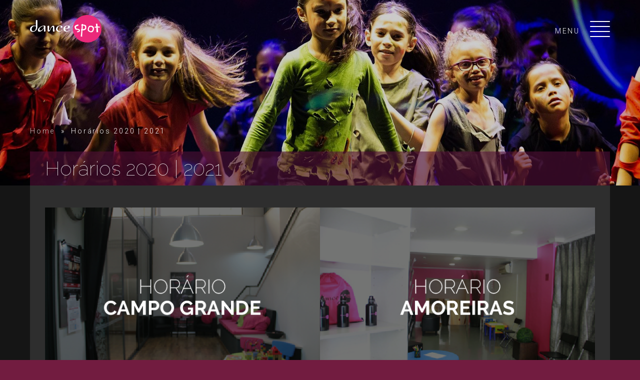

--- FILE ---
content_type: text/html; charset=UTF-8
request_url: https://dancespot.pt/horarios-kids/
body_size: 13474
content:
<!DOCTYPE html>
<html lang="pt" dir="ltr">
<head>
    <meta name='robots' content='index, follow, max-image-preview:large, max-snippet:-1, max-video-preview:-1' />
	<style>img:is([sizes="auto" i], [sizes^="auto," i]) { contain-intrinsic-size: 3000px 1500px }</style>
	
	<!-- This site is optimized with the Yoast SEO plugin v19.9 - https://yoast.com/wordpress/plugins/seo/ -->
	<link rel="canonical" href="https://dancespot.pt/horarios-kids/" />
	<meta property="og:locale" content="pt_PT" />
	<meta property="og:type" content="article" />
	<meta property="og:title" content="Horários 2020 | 2021 - Dance Spot" />
	<meta property="og:url" content="https://dancespot.pt/horarios-kids/" />
	<meta property="og:site_name" content="Dance Spot" />
	<meta property="article:publisher" content="https://www.facebook.com/dancespot.portugal" />
	<meta property="article:modified_time" content="2020-07-31T17:15:17+00:00" />
	<meta property="og:image" content="https://dancespot.pt/wp-content/uploads/2019/08/precario-kids_ds-1986-e1586190129212.jpg" />
	<meta property="og:image:width" content="1770" />
	<meta property="og:image:height" content="986" />
	<meta property="og:image:type" content="image/jpeg" />
	<meta name="twitter:card" content="summary_large_image" />
	<script type="application/ld+json" class="yoast-schema-graph">{"@context":"https://schema.org","@graph":[{"@type":"WebPage","@id":"https://dancespot.pt/horarios-kids/","url":"https://dancespot.pt/horarios-kids/","name":"Horários 2020 | 2021 - Dance Spot","isPartOf":{"@id":"https://dancespot.pt/#website"},"primaryImageOfPage":{"@id":"https://dancespot.pt/horarios-kids/#primaryimage"},"image":{"@id":"https://dancespot.pt/horarios-kids/#primaryimage"},"thumbnailUrl":"https://dancespot.pt/wp-content/uploads/2019/08/precario-kids_ds-1986-e1586190129212.jpg","datePublished":"2020-04-06T16:16:51+00:00","dateModified":"2020-07-31T17:15:17+00:00","breadcrumb":{"@id":"https://dancespot.pt/horarios-kids/#breadcrumb"},"inLanguage":"pt-PT","potentialAction":[{"@type":"ReadAction","target":["https://dancespot.pt/horarios-kids/"]}]},{"@type":"ImageObject","inLanguage":"pt-PT","@id":"https://dancespot.pt/horarios-kids/#primaryimage","url":"https://dancespot.pt/wp-content/uploads/2019/08/precario-kids_ds-1986-e1586190129212.jpg","contentUrl":"https://dancespot.pt/wp-content/uploads/2019/08/precario-kids_ds-1986-e1586190129212.jpg","width":1770,"height":986,"caption":"Consulte os valores das mensalidades para os mais novos e escolha a melhor opção para si!"},{"@type":"BreadcrumbList","@id":"https://dancespot.pt/horarios-kids/#breadcrumb","itemListElement":[{"@type":"ListItem","position":1,"name":"Início","item":"https://dancespot.pt/"},{"@type":"ListItem","position":2,"name":"Horários 2020 | 2021"}]},{"@type":"WebSite","@id":"https://dancespot.pt/#website","url":"https://dancespot.pt/","name":"Dance Spot","description":"Escola de Dança","publisher":{"@id":"https://dancespot.pt/#organization"},"potentialAction":[{"@type":"SearchAction","target":{"@type":"EntryPoint","urlTemplate":"https://dancespot.pt/?s={search_term_string}"},"query-input":"required name=search_term_string"}],"inLanguage":"pt-PT"},{"@type":"Organization","@id":"https://dancespot.pt/#organization","name":"Dance Spot","url":"https://dancespot.pt/","logo":{"@type":"ImageObject","inLanguage":"pt-PT","@id":"https://dancespot.pt/#/schema/logo/image/","url":"https://dancespot.pt/wp-content/uploads/2019/08/dancespot.svg","contentUrl":"https://dancespot.pt/wp-content/uploads/2019/08/dancespot.svg","width":166,"height":64,"caption":"Dance Spot"},"image":{"@id":"https://dancespot.pt/#/schema/logo/image/"},"sameAs":["https://www.instagram.com/dancespotportugal/","https://www.youtube.com/channel/UCNBO0BY4Q02lPxOaaQtzziw","https://www.instagram.com/dancespotkids/","https://www.facebook.com/dancespot.portugal"]}]}</script>
	<!-- / Yoast SEO plugin. -->


<script type="text/javascript">
/* <![CDATA[ */
window._wpemojiSettings = {"baseUrl":"https:\/\/s.w.org\/images\/core\/emoji\/16.0.1\/72x72\/","ext":".png","svgUrl":"https:\/\/s.w.org\/images\/core\/emoji\/16.0.1\/svg\/","svgExt":".svg","source":{"concatemoji":"https:\/\/dancespot.pt\/wp-includes\/js\/wp-emoji-release.min.js?ver=6.8.3"}};
/*! This file is auto-generated */
!function(s,n){var o,i,e;function c(e){try{var t={supportTests:e,timestamp:(new Date).valueOf()};sessionStorage.setItem(o,JSON.stringify(t))}catch(e){}}function p(e,t,n){e.clearRect(0,0,e.canvas.width,e.canvas.height),e.fillText(t,0,0);var t=new Uint32Array(e.getImageData(0,0,e.canvas.width,e.canvas.height).data),a=(e.clearRect(0,0,e.canvas.width,e.canvas.height),e.fillText(n,0,0),new Uint32Array(e.getImageData(0,0,e.canvas.width,e.canvas.height).data));return t.every(function(e,t){return e===a[t]})}function u(e,t){e.clearRect(0,0,e.canvas.width,e.canvas.height),e.fillText(t,0,0);for(var n=e.getImageData(16,16,1,1),a=0;a<n.data.length;a++)if(0!==n.data[a])return!1;return!0}function f(e,t,n,a){switch(t){case"flag":return n(e,"\ud83c\udff3\ufe0f\u200d\u26a7\ufe0f","\ud83c\udff3\ufe0f\u200b\u26a7\ufe0f")?!1:!n(e,"\ud83c\udde8\ud83c\uddf6","\ud83c\udde8\u200b\ud83c\uddf6")&&!n(e,"\ud83c\udff4\udb40\udc67\udb40\udc62\udb40\udc65\udb40\udc6e\udb40\udc67\udb40\udc7f","\ud83c\udff4\u200b\udb40\udc67\u200b\udb40\udc62\u200b\udb40\udc65\u200b\udb40\udc6e\u200b\udb40\udc67\u200b\udb40\udc7f");case"emoji":return!a(e,"\ud83e\udedf")}return!1}function g(e,t,n,a){var r="undefined"!=typeof WorkerGlobalScope&&self instanceof WorkerGlobalScope?new OffscreenCanvas(300,150):s.createElement("canvas"),o=r.getContext("2d",{willReadFrequently:!0}),i=(o.textBaseline="top",o.font="600 32px Arial",{});return e.forEach(function(e){i[e]=t(o,e,n,a)}),i}function t(e){var t=s.createElement("script");t.src=e,t.defer=!0,s.head.appendChild(t)}"undefined"!=typeof Promise&&(o="wpEmojiSettingsSupports",i=["flag","emoji"],n.supports={everything:!0,everythingExceptFlag:!0},e=new Promise(function(e){s.addEventListener("DOMContentLoaded",e,{once:!0})}),new Promise(function(t){var n=function(){try{var e=JSON.parse(sessionStorage.getItem(o));if("object"==typeof e&&"number"==typeof e.timestamp&&(new Date).valueOf()<e.timestamp+604800&&"object"==typeof e.supportTests)return e.supportTests}catch(e){}return null}();if(!n){if("undefined"!=typeof Worker&&"undefined"!=typeof OffscreenCanvas&&"undefined"!=typeof URL&&URL.createObjectURL&&"undefined"!=typeof Blob)try{var e="postMessage("+g.toString()+"("+[JSON.stringify(i),f.toString(),p.toString(),u.toString()].join(",")+"));",a=new Blob([e],{type:"text/javascript"}),r=new Worker(URL.createObjectURL(a),{name:"wpTestEmojiSupports"});return void(r.onmessage=function(e){c(n=e.data),r.terminate(),t(n)})}catch(e){}c(n=g(i,f,p,u))}t(n)}).then(function(e){for(var t in e)n.supports[t]=e[t],n.supports.everything=n.supports.everything&&n.supports[t],"flag"!==t&&(n.supports.everythingExceptFlag=n.supports.everythingExceptFlag&&n.supports[t]);n.supports.everythingExceptFlag=n.supports.everythingExceptFlag&&!n.supports.flag,n.DOMReady=!1,n.readyCallback=function(){n.DOMReady=!0}}).then(function(){return e}).then(function(){var e;n.supports.everything||(n.readyCallback(),(e=n.source||{}).concatemoji?t(e.concatemoji):e.wpemoji&&e.twemoji&&(t(e.twemoji),t(e.wpemoji)))}))}((window,document),window._wpemojiSettings);
/* ]]> */
</script>
<style id='wp-emoji-styles-inline-css' type='text/css'>

	img.wp-smiley, img.emoji {
		display: inline !important;
		border: none !important;
		box-shadow: none !important;
		height: 1em !important;
		width: 1em !important;
		margin: 0 0.07em !important;
		vertical-align: -0.1em !important;
		background: none !important;
		padding: 0 !important;
	}
</style>
<link rel='stylesheet' id='wp-block-library-css' href='https://dancespot.pt/wp-includes/css/dist/block-library/style.min.css?ver=6.8.3' type='text/css' media='all' />
<style id='classic-theme-styles-inline-css' type='text/css'>
/*! This file is auto-generated */
.wp-block-button__link{color:#fff;background-color:#32373c;border-radius:9999px;box-shadow:none;text-decoration:none;padding:calc(.667em + 2px) calc(1.333em + 2px);font-size:1.125em}.wp-block-file__button{background:#32373c;color:#fff;text-decoration:none}
</style>
<link rel='stylesheet' id='venobox.min-css' href='https://dancespot.pt/wp-content/plugins/magical-posts-display/assets/css/venobox.min.css?ver=1.0.0' type='text/css' media='all' />
<link rel='stylesheet' id='bootstrap-css' href='https://dancespot.pt/wp-content/plugins/magical-posts-display/assets/css/bootstrap.min.css?ver=5.1.1' type='text/css' media='all' />
<link rel='stylesheet' id='mpd-fonts-css' href='https://dancespot.pt/wp-content/plugins/magical-posts-display/assets/css/fontello.css?ver=1.2.13' type='text/css' media='all' />
<link rel='stylesheet' id='swiper.min-css' href='https://dancespot.pt/wp-content/plugins/magical-posts-display/assets/css/swiper.min.css?ver=5.3.8' type='text/css' media='all' />
<link rel='stylesheet' id='mpd-style-css' href='https://dancespot.pt/wp-content/plugins/magical-posts-display/assets/css/mp-style.css?ver=1.2.13' type='text/css' media='all' />
<style id='global-styles-inline-css' type='text/css'>
:root{--wp--preset--aspect-ratio--square: 1;--wp--preset--aspect-ratio--4-3: 4/3;--wp--preset--aspect-ratio--3-4: 3/4;--wp--preset--aspect-ratio--3-2: 3/2;--wp--preset--aspect-ratio--2-3: 2/3;--wp--preset--aspect-ratio--16-9: 16/9;--wp--preset--aspect-ratio--9-16: 9/16;--wp--preset--color--black: #000000;--wp--preset--color--cyan-bluish-gray: #abb8c3;--wp--preset--color--white: #ffffff;--wp--preset--color--pale-pink: #f78da7;--wp--preset--color--vivid-red: #cf2e2e;--wp--preset--color--luminous-vivid-orange: #ff6900;--wp--preset--color--luminous-vivid-amber: #fcb900;--wp--preset--color--light-green-cyan: #7bdcb5;--wp--preset--color--vivid-green-cyan: #00d084;--wp--preset--color--pale-cyan-blue: #8ed1fc;--wp--preset--color--vivid-cyan-blue: #0693e3;--wp--preset--color--vivid-purple: #9b51e0;--wp--preset--gradient--vivid-cyan-blue-to-vivid-purple: linear-gradient(135deg,rgba(6,147,227,1) 0%,rgb(155,81,224) 100%);--wp--preset--gradient--light-green-cyan-to-vivid-green-cyan: linear-gradient(135deg,rgb(122,220,180) 0%,rgb(0,208,130) 100%);--wp--preset--gradient--luminous-vivid-amber-to-luminous-vivid-orange: linear-gradient(135deg,rgba(252,185,0,1) 0%,rgba(255,105,0,1) 100%);--wp--preset--gradient--luminous-vivid-orange-to-vivid-red: linear-gradient(135deg,rgba(255,105,0,1) 0%,rgb(207,46,46) 100%);--wp--preset--gradient--very-light-gray-to-cyan-bluish-gray: linear-gradient(135deg,rgb(238,238,238) 0%,rgb(169,184,195) 100%);--wp--preset--gradient--cool-to-warm-spectrum: linear-gradient(135deg,rgb(74,234,220) 0%,rgb(151,120,209) 20%,rgb(207,42,186) 40%,rgb(238,44,130) 60%,rgb(251,105,98) 80%,rgb(254,248,76) 100%);--wp--preset--gradient--blush-light-purple: linear-gradient(135deg,rgb(255,206,236) 0%,rgb(152,150,240) 100%);--wp--preset--gradient--blush-bordeaux: linear-gradient(135deg,rgb(254,205,165) 0%,rgb(254,45,45) 50%,rgb(107,0,62) 100%);--wp--preset--gradient--luminous-dusk: linear-gradient(135deg,rgb(255,203,112) 0%,rgb(199,81,192) 50%,rgb(65,88,208) 100%);--wp--preset--gradient--pale-ocean: linear-gradient(135deg,rgb(255,245,203) 0%,rgb(182,227,212) 50%,rgb(51,167,181) 100%);--wp--preset--gradient--electric-grass: linear-gradient(135deg,rgb(202,248,128) 0%,rgb(113,206,126) 100%);--wp--preset--gradient--midnight: linear-gradient(135deg,rgb(2,3,129) 0%,rgb(40,116,252) 100%);--wp--preset--font-size--small: 13px;--wp--preset--font-size--medium: 20px;--wp--preset--font-size--large: 36px;--wp--preset--font-size--x-large: 42px;--wp--preset--spacing--20: 0.44rem;--wp--preset--spacing--30: 0.67rem;--wp--preset--spacing--40: 1rem;--wp--preset--spacing--50: 1.5rem;--wp--preset--spacing--60: 2.25rem;--wp--preset--spacing--70: 3.38rem;--wp--preset--spacing--80: 5.06rem;--wp--preset--shadow--natural: 6px 6px 9px rgba(0, 0, 0, 0.2);--wp--preset--shadow--deep: 12px 12px 50px rgba(0, 0, 0, 0.4);--wp--preset--shadow--sharp: 6px 6px 0px rgba(0, 0, 0, 0.2);--wp--preset--shadow--outlined: 6px 6px 0px -3px rgba(255, 255, 255, 1), 6px 6px rgba(0, 0, 0, 1);--wp--preset--shadow--crisp: 6px 6px 0px rgba(0, 0, 0, 1);}:where(.is-layout-flex){gap: 0.5em;}:where(.is-layout-grid){gap: 0.5em;}body .is-layout-flex{display: flex;}.is-layout-flex{flex-wrap: wrap;align-items: center;}.is-layout-flex > :is(*, div){margin: 0;}body .is-layout-grid{display: grid;}.is-layout-grid > :is(*, div){margin: 0;}:where(.wp-block-columns.is-layout-flex){gap: 2em;}:where(.wp-block-columns.is-layout-grid){gap: 2em;}:where(.wp-block-post-template.is-layout-flex){gap: 1.25em;}:where(.wp-block-post-template.is-layout-grid){gap: 1.25em;}.has-black-color{color: var(--wp--preset--color--black) !important;}.has-cyan-bluish-gray-color{color: var(--wp--preset--color--cyan-bluish-gray) !important;}.has-white-color{color: var(--wp--preset--color--white) !important;}.has-pale-pink-color{color: var(--wp--preset--color--pale-pink) !important;}.has-vivid-red-color{color: var(--wp--preset--color--vivid-red) !important;}.has-luminous-vivid-orange-color{color: var(--wp--preset--color--luminous-vivid-orange) !important;}.has-luminous-vivid-amber-color{color: var(--wp--preset--color--luminous-vivid-amber) !important;}.has-light-green-cyan-color{color: var(--wp--preset--color--light-green-cyan) !important;}.has-vivid-green-cyan-color{color: var(--wp--preset--color--vivid-green-cyan) !important;}.has-pale-cyan-blue-color{color: var(--wp--preset--color--pale-cyan-blue) !important;}.has-vivid-cyan-blue-color{color: var(--wp--preset--color--vivid-cyan-blue) !important;}.has-vivid-purple-color{color: var(--wp--preset--color--vivid-purple) !important;}.has-black-background-color{background-color: var(--wp--preset--color--black) !important;}.has-cyan-bluish-gray-background-color{background-color: var(--wp--preset--color--cyan-bluish-gray) !important;}.has-white-background-color{background-color: var(--wp--preset--color--white) !important;}.has-pale-pink-background-color{background-color: var(--wp--preset--color--pale-pink) !important;}.has-vivid-red-background-color{background-color: var(--wp--preset--color--vivid-red) !important;}.has-luminous-vivid-orange-background-color{background-color: var(--wp--preset--color--luminous-vivid-orange) !important;}.has-luminous-vivid-amber-background-color{background-color: var(--wp--preset--color--luminous-vivid-amber) !important;}.has-light-green-cyan-background-color{background-color: var(--wp--preset--color--light-green-cyan) !important;}.has-vivid-green-cyan-background-color{background-color: var(--wp--preset--color--vivid-green-cyan) !important;}.has-pale-cyan-blue-background-color{background-color: var(--wp--preset--color--pale-cyan-blue) !important;}.has-vivid-cyan-blue-background-color{background-color: var(--wp--preset--color--vivid-cyan-blue) !important;}.has-vivid-purple-background-color{background-color: var(--wp--preset--color--vivid-purple) !important;}.has-black-border-color{border-color: var(--wp--preset--color--black) !important;}.has-cyan-bluish-gray-border-color{border-color: var(--wp--preset--color--cyan-bluish-gray) !important;}.has-white-border-color{border-color: var(--wp--preset--color--white) !important;}.has-pale-pink-border-color{border-color: var(--wp--preset--color--pale-pink) !important;}.has-vivid-red-border-color{border-color: var(--wp--preset--color--vivid-red) !important;}.has-luminous-vivid-orange-border-color{border-color: var(--wp--preset--color--luminous-vivid-orange) !important;}.has-luminous-vivid-amber-border-color{border-color: var(--wp--preset--color--luminous-vivid-amber) !important;}.has-light-green-cyan-border-color{border-color: var(--wp--preset--color--light-green-cyan) !important;}.has-vivid-green-cyan-border-color{border-color: var(--wp--preset--color--vivid-green-cyan) !important;}.has-pale-cyan-blue-border-color{border-color: var(--wp--preset--color--pale-cyan-blue) !important;}.has-vivid-cyan-blue-border-color{border-color: var(--wp--preset--color--vivid-cyan-blue) !important;}.has-vivid-purple-border-color{border-color: var(--wp--preset--color--vivid-purple) !important;}.has-vivid-cyan-blue-to-vivid-purple-gradient-background{background: var(--wp--preset--gradient--vivid-cyan-blue-to-vivid-purple) !important;}.has-light-green-cyan-to-vivid-green-cyan-gradient-background{background: var(--wp--preset--gradient--light-green-cyan-to-vivid-green-cyan) !important;}.has-luminous-vivid-amber-to-luminous-vivid-orange-gradient-background{background: var(--wp--preset--gradient--luminous-vivid-amber-to-luminous-vivid-orange) !important;}.has-luminous-vivid-orange-to-vivid-red-gradient-background{background: var(--wp--preset--gradient--luminous-vivid-orange-to-vivid-red) !important;}.has-very-light-gray-to-cyan-bluish-gray-gradient-background{background: var(--wp--preset--gradient--very-light-gray-to-cyan-bluish-gray) !important;}.has-cool-to-warm-spectrum-gradient-background{background: var(--wp--preset--gradient--cool-to-warm-spectrum) !important;}.has-blush-light-purple-gradient-background{background: var(--wp--preset--gradient--blush-light-purple) !important;}.has-blush-bordeaux-gradient-background{background: var(--wp--preset--gradient--blush-bordeaux) !important;}.has-luminous-dusk-gradient-background{background: var(--wp--preset--gradient--luminous-dusk) !important;}.has-pale-ocean-gradient-background{background: var(--wp--preset--gradient--pale-ocean) !important;}.has-electric-grass-gradient-background{background: var(--wp--preset--gradient--electric-grass) !important;}.has-midnight-gradient-background{background: var(--wp--preset--gradient--midnight) !important;}.has-small-font-size{font-size: var(--wp--preset--font-size--small) !important;}.has-medium-font-size{font-size: var(--wp--preset--font-size--medium) !important;}.has-large-font-size{font-size: var(--wp--preset--font-size--large) !important;}.has-x-large-font-size{font-size: var(--wp--preset--font-size--x-large) !important;}
:where(.wp-block-post-template.is-layout-flex){gap: 1.25em;}:where(.wp-block-post-template.is-layout-grid){gap: 1.25em;}
:where(.wp-block-columns.is-layout-flex){gap: 2em;}:where(.wp-block-columns.is-layout-grid){gap: 2em;}
:root :where(.wp-block-pullquote){font-size: 1.5em;line-height: 1.6;}
</style>
<link rel='stylesheet' id='contact-form-7-css' href='https://dancespot.pt/wp-content/plugins/contact-form-7/includes/css/styles.css?ver=5.6.4' type='text/css' media='all' />
<link rel='stylesheet' id='wpcf-swiper-css' href='https://dancespot.pt/wp-content/plugins/wp-carousel-free/public/css/swiper-bundle.min.css?ver=2.5.0' type='text/css' media='all' />
<link rel='stylesheet' id='wp-carousel-free-fontawesome-css' href='https://dancespot.pt/wp-content/plugins/wp-carousel-free/public/css/font-awesome.min.css?ver=2.5.0' type='text/css' media='all' />
<link rel='stylesheet' id='wp-carousel-free-css' href='https://dancespot.pt/wp-content/plugins/wp-carousel-free/public/css/wp-carousel-free-public.min.css?ver=2.5.0' type='text/css' media='all' />
<style id='wp-carousel-free-inline-css' type='text/css'>
@media (min-width: 480px) { .wpcpro-row .wpcpro-col-sm-1 { flex: 0 0 100%; max-width: 100%; } .wpcpro-row .wpcpro-col-sm-2 { flex: 0 0 50%; max-width: 50%; } .wpcpro-row .wpcpro-col-sm-2-5 { flex: 0 0 75%; max-width: 75%; } .wpcpro-row .wpcpro-col-sm-3 { flex: 0 0 33.333%; max-width: 33.333%; } .wpcpro-row .wpcpro-col-sm-4 { flex: 0 0 25%; max-width: 25%; } .wpcpro-row .wpcpro-col-sm-5 { flex: 0 0 20%; max-width: 20%; } .wpcpro-row .wpcpro-col-sm-6 { flex: 0 0 16.66666666666667%; max-width: 16.66666666666667%; } .wpcpro-row .wpcpro-col-sm-7 { flex: 0 0 14.28571428%; max-width: 14.28571428%; } .wpcpro-row .wpcpro-col-sm-8 { flex: 0 0 12.5%; max-width: 12.5%; } } @media (max-width: 480px) { .wpcpro-row .wpcpro-col-xs-1 { flex: 0 0 100%; max-width: 100%; } .wpcpro-row .wpcpro-col-xs-2 { flex: 0 0 50%; max-width: 50%; } .wpcpro-row .wpcpro-col-xs-3 { flex: 0 0 33.222%; max-width: 33.222%; } .wpcpro-row .wpcpro-col-xs-4 { flex: 0 0 25%; max-width: 25%; } .wpcpro-row .wpcpro-col-xs-5 { flex: 0 0 20%; max-width: 20%; } .wpcpro-row .wpcpro-col-xs-6 { flex: 0 0 16.6667%; max-width: 16.6667%; } .wpcpro-row .wpcpro-col-xs-7 { flex: 0 0 14.28571428%; max-width: 14.28571428%; } .wpcpro-row .wpcpro-col-xs-8 { flex: 0 0 12.5%; max-width: 12.5%; } } @media (min-width: 736px) { .wpcpro-row .wpcpro-col-md-1 { flex: 0 0 100%; max-width: 100%; } .wpcpro-row .wpcpro-col-md-2 { flex: 0 0 50%; max-width: 50%; } .wpcpro-row .wpcpro-col-md-2-5 { flex: 0 0 75%; max-width: 75%; } .wpcpro-row .wpcpro-col-md-3 { flex: 0 0 33.333%; max-width: 33.333%; } .wpcpro-row .wpcpro-col-md-4 { flex: 0 0 25%; max-width: 25%; } .wpcpro-row .wpcpro-col-md-5 { flex: 0 0 20%; max-width: 20%; } .wpcpro-row .wpcpro-col-md-6 { flex: 0 0 16.66666666666667%; max-width: 16.66666666666667%; } .wpcpro-row .wpcpro-col-md-7 { flex: 0 0 14.28571428%; max-width: 14.28571428%; } .wpcpro-row .wpcpro-col-md-8 { flex: 0 0 12.5%; max-width: 12.5%; } } @media (min-width: 980px) { .wpcpro-row .wpcpro-col-lg-1 { flex: 0 0 100%; max-width: 100%; } .wpcpro-row .wpcpro-col-lg-2 { flex: 0 0 50%; max-width: 50%; } .wpcpro-row .wpcpro-col-lg-3 { flex: 0 0 33.222%; max-width: 33.222%; } .wpcpro-row .wpcpro-col-lg-4 { flex: 0 0 25%; max-width: 25%; } .wpcpro-row .wpcpro-col-lg-5 { flex: 0 0 20%; max-width: 20%; } .wpcpro-row .wpcpro-col-lg-6 { flex: 0 0 16.6667%; max-width: 16.6667%; } .wpcpro-row .wpcpro-col-lg-7 { flex: 0 0 14.28571428%; max-width: 14.28571428%; } .wpcpro-row .wpcpro-col-lg-8 { flex: 0 0 12.5%; max-width: 12.5%; } } @media (min-width: 1200px) { .wpcpro-row .wpcpro-col-xl-1 { flex: 0 0 100%; max-width: 100%; } .wpcpro-row .wpcpro-col-xl-2 { flex: 0 0 50%; max-width: 50%; } .wpcpro-row .wpcpro-col-xl-3 { flex: 0 0 33.22222222%; max-width: 33.22222222%; } .wpcpro-row .wpcpro-col-xl-4 { flex: 0 0 25%; max-width: 25%; } .wpcpro-row .wpcpro-col-xl-5 { flex: 0 0 20%; max-width: 20%; } .wpcpro-row .wpcpro-col-xl-6 { flex: 0 0 16.66667%; max-width: 16.66667%; } .wpcpro-row .wpcpro-col-xl-7 { flex: 0 0 14.28571428%; max-width: 14.28571428%; } .wpcpro-row .wpcpro-col-xl-8 { flex: 0 0 12.5%; max-width: 12.5%; } }
</style>
<link rel='stylesheet' id='ppress-frontend-css' href='https://dancespot.pt/wp-content/plugins/wp-user-avatar/assets/css/frontend.min.css?ver=4.3.0' type='text/css' media='all' />
<link rel='stylesheet' id='ppress-flatpickr-css' href='https://dancespot.pt/wp-content/plugins/wp-user-avatar/assets/flatpickr/flatpickr.min.css?ver=4.3.0' type='text/css' media='all' />
<link rel='stylesheet' id='ppress-select2-css' href='https://dancespot.pt/wp-content/plugins/wp-user-avatar/assets/select2/select2.min.css?ver=6.8.3' type='text/css' media='all' />
<link rel='stylesheet' id='style-css' href='https://dancespot.pt/wp-content/themes/spot/style.css?ver=6.8.3' type='text/css' media='all' />
<link rel='stylesheet' id='owl-carousel-css' href='https://dancespot.pt/wp-content/themes/spot/css/owl.carousel.min.css?ver=6.8.3' type='text/css' media='all' />
<link rel='stylesheet' id='jquery-modal-css' href='https://dancespot.pt/wp-content/themes/spot/css/jquery.modal.min.css?ver=6.8.3' type='text/css' media='all' />
<link rel='stylesheet' id='YTPlayer-css' href='https://dancespot.pt/wp-content/themes/spot/css/jquery.mb.YTPlayer.min.css?ver=6.8.3' type='text/css' media='all' />
<link rel='stylesheet' id='basictable-css' href='https://dancespot.pt/wp-content/themes/spot/css/jquery.basictable.css?ver=6.8.3' type='text/css' media='all' />
<link rel='stylesheet' id='newsletter-css' href='https://dancespot.pt/wp-content/plugins/newsletter/style.css?ver=7.5.3' type='text/css' media='all' />
<link rel='stylesheet' id='rpt-css' href='https://dancespot.pt/wp-content/plugins/dk-pricr-responsive-pricing-table/inc/css/rpt_style.min.css?ver=5.1.6' type='text/css' media='all' />
<script type="text/javascript" id="jquery-core-js-extra">
/* <![CDATA[ */
var SDT_DATA = {"ajaxurl":"https:\/\/dancespot.pt\/wp-admin\/admin-ajax.php","siteUrl":"https:\/\/dancespot.pt\/","pluginsUrl":"https:\/\/dancespot.pt\/wp-content\/plugins","isAdmin":""};
/* ]]> */
</script>
<script type="text/javascript" src="https://dancespot.pt/wp-includes/js/jquery/jquery.min.js?ver=3.7.1" id="jquery-core-js"></script>
<script type="text/javascript" src="https://dancespot.pt/wp-includes/js/jquery/jquery-migrate.min.js?ver=3.4.1" id="jquery-migrate-js"></script>
<script type="text/javascript" src="https://dancespot.pt/wp-content/plugins/magical-posts-display/assets/js/bootstrap.bundle.min.js?ver=5.1.1" id="bootstrap.bundle.min-js"></script>
<script type="text/javascript" src="https://dancespot.pt/wp-content/plugins/magical-posts-display/assets/js/swiper.min.js?ver=5.3.8" id="swiper.min-js"></script>
<script type="text/javascript" src="https://dancespot.pt/wp-content/plugins/magical-posts-display/assets/js/jquery.easy-ticker.min.js?ver=3.1.0" id="jquery.easy-ticker-js"></script>
<script type="text/javascript" src="https://dancespot.pt/wp-content/plugins/wp-user-avatar/assets/flatpickr/flatpickr.min.js?ver=4.3.0" id="ppress-flatpickr-js"></script>
<script type="text/javascript" src="https://dancespot.pt/wp-content/plugins/wp-user-avatar/assets/select2/select2.min.js?ver=4.3.0" id="ppress-select2-js"></script>
<script type="text/javascript" src="https://dancespot.pt/wp-content/themes/spot/js/owl.carousel.js?ver=6.8.3" id="owl-carousel-js"></script>
<script type="text/javascript" src="https://dancespot.pt/wp-content/themes/spot/js/jquery.modal.min.js?ver=6.8.3" id="jquery-modal-js"></script>
<script type="text/javascript" src="https://dancespot.pt/wp-content/themes/spot/js/jquery.mb.YTPlayer.js?ver=6.8.3" id="YTPlayer-js"></script>
<script type="text/javascript" src="https://dancespot.pt/wp-content/themes/spot/js/jquery.basictable.js?ver=6.8.3" id="basictable-js"></script>
<script type="text/javascript" id="dancespot_script-js-extra">
/* <![CDATA[ */
var admin_url = {"ajax_url":"https:\/\/dancespot.pt\/wp-admin\/admin-ajax.php"};
/* ]]> */
</script>
<script type="text/javascript" src="https://dancespot.pt/wp-content/themes/spot/js/script.js?ver=6.8.3" id="dancespot_script-js"></script>
<script type="text/javascript" src="https://dancespot.pt/wp-content/plugins/dk-pricr-responsive-pricing-table/inc/js/rpt.min.js?ver=5.1.6" id="rpt-js"></script>
<link rel="https://api.w.org/" href="https://dancespot.pt/wp-json/" /><link rel="alternate" title="JSON" type="application/json" href="https://dancespot.pt/wp-json/wp/v2/pages/2395" /><link rel="EditURI" type="application/rsd+xml" title="RSD" href="https://dancespot.pt/xmlrpc.php?rsd" />
<meta name="generator" content="WordPress 6.8.3" />
<link rel='shortlink' href='https://dancespot.pt/?p=2395' />
<link rel="alternate" title="oEmbed (JSON)" type="application/json+oembed" href="https://dancespot.pt/wp-json/oembed/1.0/embed?url=https%3A%2F%2Fdancespot.pt%2Fhorarios-kids%2F" />
<link rel="alternate" title="oEmbed (XML)" type="text/xml+oembed" href="https://dancespot.pt/wp-json/oembed/1.0/embed?url=https%3A%2F%2Fdancespot.pt%2Fhorarios-kids%2F&#038;format=xml" />
    <script type="text/javascript">
        //<![CDATA[
        function olint_prepare_all_external_links() {

            if( !document.links ) {
                document.links = document.getElementsByTagName('a');
            }
            var all_links                = document.links;
            var open_in_new_tab          = false;
            var open_external_in_new_tab = 'yes';
            var open_internal_in_new_tab = '';

            // loop through all the links of current page
            for( var current = 0; current < all_links.length; current++ ) {
                var current_link = all_links[current];
                open_in_new_tab  = false;

                //only work if current link does not have any onClick attribute
                if( all_links[current].hasAttribute('onClick') == false ) {
                    if('yes' == open_internal_in_new_tab){
                        // open link in new tab if the web address starts with http or https, and refers to current domain
                        if( (current_link.href.search(/^http/) != -1) && ((current_link.href.search('dancespot.pt')) || (current_link.href.search(/^#/))) ){
                            open_in_new_tab = true;
                        }
                    }
                    if('yes' == open_external_in_new_tab){
                        // open link in new tab if the web address starts with http or https, but does not refer to current domain
                        if( (current_link.href.search(/^http/) != -1) && (current_link.href.search('dancespot.pt') == -1)  && (current_link.href.search(/^#/) == -1) ){
                            open_in_new_tab = true;
                        }
                    }

                    //if open_in_new_tab is true, update onClick attribute of current link
                    if( open_in_new_tab == true ){
                        all_links[current].setAttribute( 'onClick', 'javascript:window.open(\''+current_link.href+'\'); return false;' );
                    }
                    all_links[current].removeAttribute('target');
                }
            }
        }

        function olint_load_external_links_in_new_tab( function_name ){
            var olint_on_load = window.onload;

            if (typeof window.onload != 'function'){
                window.onload = function_name;
            } else {
                window.onload = function(){
                    olint_on_load();
                    function_name();
                }
            }
        }

        olint_load_external_links_in_new_tab( olint_prepare_all_external_links );

    //]]>
    </script>
    <style>
/* #fff */
.menu_toggle div span, ul.social li a:hover, .more_button:hover, .more_button.pink_backgound:hover, .home-carousel .owl-dots .owl-dot:hover span, .nav-previous a:hover, .nav-next a:hover, .share-page-menu a:hover, .share-page-menu button:hover, .dancespot_form_field.active label{
    background:#ffffff;
}
.white,
.page_content_wrap,
.menu_toggle,
.contact_title,
.contact_content,
.contact_content a,
.contact_info .contact_subtitle,
ul.social li a,
.breadcrumbs,
.breadcrumbs a:hover,
.article_inner_content p,
.more_button,
.more_button.pink_backgound,
.primary_menu_outter_wrap .menu li a,
.primary_menu_outter_wrap .menu li .sub-menu a,
.blog .nav-links .page-numbers:hover,
.blog .nav-links i:hover,
.page_content_wrap a,
.nav-previous a,
.nav-next a,
.share-page-menu a,
.share-page-menu button,
.page_content_wrap .wp-block-image figcaption,
#dancespot_contact_form  input[type="submit"]:hover,
i.pulse:before,
.closeVideoBtn,
.desktop_menu .menu > li > a,
.desktop_menu .menu > ul > li > a,
.desktop_menu .sub-menu li a,
.desktop_menu .sub-menu li a:hover,
.desktop_menu .sub-menu > ul > li a:hover,
.page_content_wrap blockquote,
.logo_placeholder a,
.page_content_wrap p, .page_content_wrap ul, .page_content_wrap ol, .wp_loop_modalidade .article_inner_content p, .wp_loop_modalidade .article_inner_content ul, .wp_loop_modalidade .article_inner_contentol{
    color:#ffffff;
}
ul.social{
    border-left:2px solid #ffffff;
}
ul.social li a, .more_button, .home-carousel .owl-dots .owl-dot span, .nav-previous a, .nav-next a, .share-page-menu a, .share-page-menu button{
    border:2px solid #ffffff;
}

/* #C7C5C5 */
.breadcrumbs a, .blog .nav-links i, .nav-links .page-numbers{
    color:#C7C5C5;
}

/* #a7a7a7 */
.contact_info .contact_subtitle.gray{
    color:#a7a7a7;
}

/* #000 */
.home-carousel .title_big,
.home-carousel .title_small{
    text-shadow: 0px 0px 20px rgba(0,0,0,0.6);
}
.header_background:before{
    background:rgba(0,0,0,0.2);
}
.primary_menu_outter_wrap{
    background:rgba(0,0,0,0.7);
}
.home-carousel .slide_picture_wrap:before{
    background:rgba(0,0,0,0.4);
    background: radial-gradient(circle, rgb(199,197,197); 0%, rgba(199,197,197,1); 100%);
}
.more_button:hover, .nav-previous a:hover, .nav-next a:hover, .share-page-menu a:hover, .share-page-menu button:hover, .share-page-menu button#dancespot_share_button a{
    color:#000000;
}
@media(max-width:980px){
    .contacts_bar{
        background:#000000;
    }
}
@media(max-width:650px){
    .home-carousel .slide_picture_wrap:before{
        background: rgba(0,0,0,0.6);
    }
}

/* #151515 */
section.content{
    background:#151515;
}
header#header.sticky{
    background:rgba(21,21,21,0.9);
}

/* #2e2e2e */
.content_inner_wrap .wp_loop article, .page_content_wrap, .wp_loop_modalidade .article_content{
    background:#2e2e2e;
}

/* #340e1d */
.primary_menu_outter_wrap .menu li .sub-menu a{
    border-top:1px solid #340e1d;
    border-bottom:1px solid #340e1d;
}

/* #530F2C */
.credits_bar.transparent{
    background: rgba(83,15,55,0.6);
}

.credits_bar,
.primary_menu_outter_wrap .menu li .sub-menu a,
.primary_menu_outter_wrap .menu > ul > li .sub-menu a,
.nav-links .page-numbers:before,
.nav-links .page-numbers:after,
.page_content_wrap blockquote,
.desktop_menu .menu > li:before,
.desktop_menu .menu > ul > li:before,
.desktop_menu .menu > li:after,
.desktop_menu .menu > ul > li:after,
.wp-block-table.is-style-stripes.has-subtle-light-gray-background-color tr:nth-child(odd),
.wp-block-table.is-style-stripes tr:nth-child(odd){
    background: #530F37;
}
header#header.menu_is_open, header#header.sticky.menu_is_open{
    background:#530F37 !important;
}
.primary_menu_outter_wrap .menu li a{
    border-top:1px solid #530F37;
    border-bottom:1px solid #530F37;
}
.page_title_wrap, .wp_loop_modalidade .title_small, .desktop_menu .sub-menu, .content_inner_wrap .wp_loop .article_header h1,
.content_inner_wrap .wp_loop .article_header .simple_content{
    background:rgba(83,15,55,0.6);
}
/* #721C40 */
body, .more_button.pink_backgound, .primary_menu_outter_wrap .primary_menu, .primary_menu_outter_wrap .menu, .home-carousel .owl-dots .owl-dot.active span, .mb_YTPBar .mb_YTPseekbar, .wp-block-table.is-style-stripes.has-subtle-light-gray-background-color tr:nth-child(even), .wp-block-table.is-style-stripes tr:nth-child(even){
    background:#721C40;
}
.mb_YTPBar .mb_YTPseekbar{
    background:#721C40 !important;
}
.dark_pink, ul.social li a:hover, .more_button.pink_backgound:hover{
    color:#721C40;
}

/* #eb297a */
#dancespot_contact_form  input[type="submit"]:hover{
    background:#eb297a;
}
.page_content_wrap a:hover, #dancespot_share_button .share-buttons a:hover, #dancespot_contact_form  input[type="submit"], .pink{
    color:#eb297a;
}
#dancespot_contact_form  input[type="submit"]{
    border:2px solid #eb297a;
}
a.playVideoBtn {
    border: 1px solid #eb297a;
}
i.pulse span{
    border-color:#eb297a;
}

/* #14D685 */
.green{
    color:#14D685;
}

/* #B40000 */
.red{
    color:#B40000;
}
.wp-block-table tr td{
    background:#fff;
    color:#000;
}
</style>    <meta property="og:locale" content="pt_PT">
    <meta property="og:type" content="website">
    <meta property="og:title" content="Escola de Dança">
    <meta property="og:description" content="Um espaço onde a formação é privilegiada e caminha a par com a criação de novos projectos na área da dança.">
    <meta property="og:url" content="<br />
<b>Notice</b>:  Undefined variable: current_url in <b>/home/palcoplu/dancespot.pt/wp-content/themes/spot/functions/open_graph.php</b> on line <b>12</b><br />
">
    <meta property="og:site_name" content="Dance Spot">
    <meta property="og:image" content="http://dancespot.pt/wp-content/uploads/2019/08/og_image.png">
    <meta property="og:image:secure_url" content="http://dancespot.pt/wp-content/uploads/2019/08/og_image.png">
    <meta property="og:image:width" content="1200">
    <meta property="og:image:height" content="628">
    <meta name="twitter:card" content="summary_large_image">
    <meta name="twitter:description" content="Um espaço onde a formação é privilegiada e caminha a par com a criação de novos projectos na área da dança.">
    <meta name="twitter:title" content="Escola de Dança">
    <meta name="twitter:image" content="http://dancespot.pt/wp-content/uploads/2019/08/og_image.png">
    		<style type="text/css" id="wp-custom-css">
			div#partyVideo iframe {
    width: 100%;
    height: 400px;
}
.partyA{
		font-family: impact;
    font-size: 60px !important;
    line-height: 1 !important;
    padding: 30px 0;
    margin: 0 !important;
		z-index:1;
	position:relative;
}
#NumeroA, #NumeroB, #NumeroC{
	position:relative;
	overflow:hidden;
	margin-top:50px;
}
#NumeroA:before, #NumeroB:before, #NumeroC:before{
	width:300px;
	height:300px;
	content:"";
	position:absolute;
	top:0;
	left:50%;
	transform:translateX(-50%);
	-ms-transform:translateX(-50%);
	-webkit-transform:translateX(-50%);
	z-index:0;
	border-radius:1000px;
}
#NumeroA:before{
	background:#EB297A;
}
#NumeroB:before{
	background:#338dcc;
}
#NumeroC:before{
	background:#cfe000;
}
.partyB{
	font-size: 20px !important;
  text-align: center;
  background: #fff;
  color: #EB297A !important;
  font-weight: bold !important;
  padding: 20px;
  margin: 0 !important;
}
.step_flex_grid{
	display:flex !important;
}
.step_flex_grid a{
	width:33.333%;
}
.step_flex_grid a img{
	width:100%;
}

@media(max-width:820px){
	.step_flex_grid a{
		width:100%;
	}
	.step_flex_grid{
		flex-direction: column;
	}
	.step_flex_grid a img{
		max-width:300px;
		margin:auto;
		display:block;
	}


#menu_toggle mobile_menu { display: block ; }
.main-navigation .onepress-menu { overflow:visible; }
@media ( max-width: 900px ) {
#desktop_menu { display: none ; }
.main-navigation .onepress-menu { overflow: hidden; }
}		</style>
		
    <!-- BEGIN - Make Tables Responsive -->
    <style type="text/css">
        
    /* Multi-row tables */
    @media (max-width: 650px) {

        .mtr-table tbody,
        .mtr-table {
        	width: 100% !important;
            display: table !important;
        }

        .mtr-table tr,
        .mtr-table .mtr-th-tag,
        .mtr-table .mtr-td-tag {
        	display: block !important;
            clear: both !important;
            height: auto !important;
        }

        .mtr-table .mtr-td-tag,
        .mtr-table .mtr-th-tag {
        	text-align: right !important;
            width: auto !important;
            box-sizing: border-box !important;
            overflow: auto !important;
        }
    
            .mtr-table .mtr-cell-content {
            	text-align: right !important;
            }
            
        .mtr-table tbody,
        .mtr-table tr,
        .mtr-table {
        	border: none !important;
            padding: 0 !important;
        }

        .mtr-table .mtr-td-tag,
        .mtr-table .mtr-th-tag {
        	border: none;
        }

        .mtr-table tr:nth-child(even) .mtr-td-tag,
        .mtr-table tr:nth-child(even) .mtr-th-tag {
            border-bottom: 1px solid #dddddd !important;
            border-left: 1px solid #dddddd !important;
            border-right: 1px solid #dddddd !important;
            border-top: none !important;
        }

        .mtr-table tr:nth-child(odd) .mtr-td-tag,
        .mtr-table tr:nth-child(odd) .mtr-th-tag {
            border-bottom: 1px solid #bbbbbb !important;
            border-left: 1px solid #bbbbbb !important;
            border-right: 1px solid #bbbbbb !important;
            border-top: none !important;
        }

        .mtr-table tr:first-of-type td:first-of-type,
        .mtr-table tr:first-of-type th:first-of-type {
            border-top: 1px solid #bbbbbb !important;
        }

        .mtr-table.mtr-thead-td tr:nth-of-type(2) td:first-child,
        .mtr-table.mtr-thead-td tr:nth-of-type(2) th:first-child,
        .mtr-table.mtr-tr-th tr:nth-of-type(2) td:first-child,
        .mtr-table.mtr-tr-th tr:nth-of-type(2) th:first-child,
        .mtr-table.mtr-tr-td tr:nth-of-type(2) td:first-child,
        .mtr-table.mtr-tr-td tr:nth-of-type(2) th:first-child {
            border-top: 1px solid #dddddd !important;
        }
            .mtr-table tr:nth-child(even),
            .mtr-table tr:nth-child(even) .mtr-td-tag,
            .mtr-table tr:nth-child(even) .mtr-th-tag {
                background: #ffffff !important;
            }

            .mtr-table tr:nth-child(odd),
            .mtr-table tr:nth-child(odd) .mtr-td-tag,
            .mtr-table tr:nth-child(odd) .mtr-th-tag {
                background: #dddddd !important;
            }
        .mtr-table .mtr-td-tag,
        .mtr-table .mtr-td-tag:first-child,
        .mtr-table .mtr-th-tag,
        .mtr-table .mtr-th-tag:first-child {
            padding: 5px 10px !important;
        }
        
        .mtr-table td[data-mtr-content]:before,
        .mtr-table th[data-mtr-content]:before {
        	display: inline-block !important;
        	content: attr(data-mtr-content) !important;
        	float: left !important;
            text-align: left !important;
            white-space: pre-line !important;
        }
        
        .mtr-table thead,
        .mtr-table.mtr-tr-th tr:first-of-type,
        .mtr-table.mtr-tr-td tr:first-of-type,
        .mtr-table colgroup {
        	display: none !important;
        }
    
        .mtr-cell-content {
            max-width: 49% !important;
            display: inline-block !important;
        }
            
        .mtr-table td[data-mtr-content]:before,
        .mtr-table th[data-mtr-content]:before {
            max-width: 49% !important;
        }
            
    }
    
    /* Single-row tables */
    @media (max-width: 650px) {

        .mtr-one-row-table .mtr-td-tag,
        .mtr-one-row-table .mtr-th-tag {
            box-sizing: border-box !important;
        }

        .mtr-one-row-table colgroup {
        	display: none !important;
        }

    
        .mtr-one-row-table tbody,
        .mtr-one-row-table tr,
        .mtr-one-row-table {
        	border: none !important;
            padding: 0 !important;
            width: 100% !important;
            display: block;
        }

        .mtr-one-row-table .mtr-td-tag,
        .mtr-one-row-table .mtr-th-tag {
            border: none;
        }
        
        .mtr-one-row-table .mtr-td-tag,
        .mtr-one-row-table .mtr-th-tag {
        	display: block !important;
            width: 50% !important;
        }
        .mtr-one-row-table tr {
            display: flex !important;
            flex-wrap: wrap !important;
        }
        
            .mtr-one-row-table td:nth-child(4n+1),
            .mtr-one-row-table th:nth-child(4n+1),
            .mtr-one-row-table td:nth-child(4n+2),
            .mtr-one-row-table th:nth-child(4n+2) {
                background: #dddddd !important;
            }

            .mtr-one-row-table th:nth-child(2n+1),
            .mtr-one-row-table td:nth-child(2n+1) {
                border-right: 1px solid #bbbbbb !important;
                border-left: 1px solid #bbbbbb !important;
            }

            .mtr-one-row-table td:nth-child(2n+2),
            .mtr-one-row-table th:nth-child(2n+2) {
                border-right: 1px solid #bbbbbb !important;
            }

            /* last two */
            .mtr-one-row-table td:nth-last-child(-n+2),
            .mtr-one-row-table th:nth-last-child(-n+2) {
                border-bottom: 1px solid #bbbbbb !important;
            }
            
        .mtr-one-row-table .mtr-td-tag,
        .mtr-one-row-table .mtr-th-tag {
            border-top: 1px solid #bbbbbb !important;
            padding: 5px 10px !important;
        }
        
    }
    </style>
    <!-- END - Make Tables Responsive -->
            <meta name="viewport" content="width=device-width">
</head>
<body class="wp-singular page-template-default page page-id-2395 wp-theme-spot">
<header id="header">
    <div class="logo_wrap">
                    <a href="https://dancespot.pt" class="custom-logo-link" rel="home">
                <img width="158" height="65" src="https://dancespot.pt/wp-content/uploads/2019/08/dancespot.svg" class="custom-logo custom-logo-primary" alt="Spot">
                <img width="158" height="65" src="https://dancespot.pt/wp-content/uploads/2019/08/dancespot.svg" class="custom-logo custom-logo-fixed" alt="Spot">
            </a>
            </div>
    <div class="desktop_menu">
        <div class="menu-primary-container"><ul id="top-menu" class="menu"><li id="menu-item-3748" class="menu-item menu-item-type-post_type menu-item-object-page menu-item-3748"><a href="https://dancespot.pt/sobre-nos/">Sobre Nós</a></li>
<li id="menu-item-118" class="menu-item menu-item-type-taxonomy menu-item-object-modalidades menu-item-has-children menu-item-118"><a href="https://dancespot.pt/modalidades/kids/">Kids</a>
<ul class="sub-menu">
	<li id="menu-item-123" class="menu-item menu-item-type-taxonomy menu-item-object-modalidades menu-item-123"><a href="https://dancespot.pt/modalidades/kids/">Aulas</a></li>
	<li id="menu-item-7405" class="menu-item menu-item-type-post_type menu-item-object-page menu-item-7405"><a href="https://dancespot.pt/aulas-de-competicao-kids/">Aulas de Competição Kids</a></li>
	<li id="menu-item-7321" class="menu-item menu-item-type-post_type menu-item-object-page menu-item-7321"><a href="https://dancespot.pt/horario-kids-2/">Horário Kids | Ano Letivo 2025-2026</a></li>
	<li id="menu-item-131" class="menu-item menu-item-type-post_type menu-item-object-page menu-item-131"><a href="https://dancespot.pt/precario/">Preçário</a></li>
	<li id="menu-item-854" class="menu-item menu-item-type-custom menu-item-object-custom menu-item-854"><a href="https://dancespot.pt/professores/kids/">Professores</a></li>
	<li id="menu-item-5514" class="menu-item menu-item-type-taxonomy menu-item-object-category menu-item-5514"><a href="https://dancespot.pt/category/atl-de-ferias/">ATL de Férias</a></li>
	<li id="menu-item-2232" class="menu-item menu-item-type-custom menu-item-object-custom menu-item-2232"><a href="http://www.partyspot.pt/">Party Spot</a></li>
	<li id="menu-item-137" class="menu-item menu-item-type-custom menu-item-object-custom menu-item-137"><a target="_blank" href="http://www.musicspot.pt/">Music Spot</a></li>
</ul>
</li>
<li id="menu-item-1949" class="menu-item menu-item-type-custom menu-item-object-custom menu-item-has-children menu-item-1949"><a href="https://dancespot.pt/modalidades/aulas/">Adultos</a>
<ul class="sub-menu">
	<li id="menu-item-1943" class="menu-item menu-item-type-custom menu-item-object-custom menu-item-1943"><a href="https://dancespot.pt/modalidades/aulas/">Aulas</a></li>
	<li id="menu-item-7392" class="menu-item menu-item-type-post_type menu-item-object-page menu-item-7392"><a href="https://dancespot.pt/aulas-de-competicao/">Aulas de Competição + 12 Anos</a></li>
	<li id="menu-item-7331" class="menu-item menu-item-type-post_type menu-item-object-page menu-item-7331"><a href="https://dancespot.pt/horarios-adultos/">Horário Teens/Adultos | Ano Letivo 2025-2026</a></li>
	<li id="menu-item-279" class="menu-item menu-item-type-post_type menu-item-object-page menu-item-279"><a href="https://dancespot.pt/precario-2/">Preçário</a></li>
	<li id="menu-item-858" class="menu-item menu-item-type-custom menu-item-object-custom menu-item-858"><a href="https://dancespot.pt/professores/adultos/">Professores</a></li>
	<li id="menu-item-285" class="menu-item menu-item-type-post_type menu-item-object-page menu-item-285"><a target="_blank" href="https://dancespot.pt/music-spot/">Music Spot</a></li>
</ul>
</li>
<li id="menu-item-5440" class="menu-item menu-item-type-post_type menu-item-object-page menu-item-5440"><a href="https://dancespot.pt/inscricoes/">Inscrições</a></li>
<li id="menu-item-3995" class="menu-item menu-item-type-custom menu-item-object-custom menu-item-3995"><a target="_blank" href="https://www.dsconservatoriodanca.pt/">Conservatório de Dança</a></li>
<li id="menu-item-3783" class="menu-item menu-item-type-custom menu-item-object-custom menu-item-has-children menu-item-3783"><a href="#">Nas escolas</a>
<ul class="sub-menu">
	<li id="menu-item-3784" class="menu-item menu-item-type-custom menu-item-object-custom menu-item-3784"><a href="https://dancespot.pt/modalidades/academia-de-danca/">Academia de Dança</a></li>
	<li id="menu-item-3791" class="menu-item menu-item-type-custom menu-item-object-custom menu-item-3791"><a href="https://dancespot.pt/modalidades/academia-de-musica/">Academia de Música</a></li>
	<li id="menu-item-3801" class="menu-item menu-item-type-custom menu-item-object-custom menu-item-3801"><a href="https://dancespot.pt/modalidades/academia-de-teatro/">Academia de Teatro</a></li>
	<li id="menu-item-3805" class="menu-item menu-item-type-custom menu-item-object-custom menu-item-3805"><a target="_blank" href="https://palcoplural.com/category/espectaculos-infantis/">Espetáculos</a></li>
	<li id="menu-item-3806" class="menu-item menu-item-type-custom menu-item-object-custom menu-item-3806"><a target="_blank" href="https://palcoplural.com/animacao-infantil/">Animações</a></li>
</ul>
</li>
<li id="menu-item-925" class="menu-item menu-item-type-post_type menu-item-object-page menu-item-925"><a href="https://dancespot.pt/centro-de-pilates/">Centro de Pilates</a></li>
<li id="menu-item-2104" class="menu-item menu-item-type-taxonomy menu-item-object-category menu-item-2104"><a href="https://dancespot.pt/category/noticias/">Notícias</a></li>
<li id="menu-item-5277" class="menu-item menu-item-type-post_type menu-item-object-page menu-item-5277"><a href="https://dancespot.pt/instalacoes-2/">Instalações</a></li>
<li id="menu-item-117" class="menu-item menu-item-type-post_type menu-item-object-page menu-item-117"><a href="https://dancespot.pt/contact-us/">Contactos</a></li>
<li id="menu-item-5593" class="menu-item menu-item-type-post_type menu-item-object-page menu-item-5593"><a href="https://dancespot.pt/acesso-alunos/">Acesso Alunos</a></li>
</ul></div>    </div>
    <div class="menu_toggle mobile_menu">
        <p>MENU</p>
        <div>
            <span></span>
            <span></span>
            <span></span>
            <span></span>
        </div>
    </div>
</header>
<div class="primary_menu_outter_wrap mobile_menu">
    <div class="primary_menu">
        <div class="menu-primary-container"><ul id="top-menu" class="menu"><li class="menu-item menu-item-type-post_type menu-item-object-page menu-item-3748"><a href="https://dancespot.pt/sobre-nos/">Sobre Nós</a></li>
<li class="menu-item menu-item-type-taxonomy menu-item-object-modalidades menu-item-has-children menu-item-118"><a href="https://dancespot.pt/modalidades/kids/">Kids</a>
<ul class="sub-menu">
	<li class="menu-item menu-item-type-taxonomy menu-item-object-modalidades menu-item-123"><a href="https://dancespot.pt/modalidades/kids/">Aulas</a></li>
	<li class="menu-item menu-item-type-post_type menu-item-object-page menu-item-7405"><a href="https://dancespot.pt/aulas-de-competicao-kids/">Aulas de Competição Kids</a></li>
	<li class="menu-item menu-item-type-post_type menu-item-object-page menu-item-7321"><a href="https://dancespot.pt/horario-kids-2/">Horário Kids | Ano Letivo 2025-2026</a></li>
	<li class="menu-item menu-item-type-post_type menu-item-object-page menu-item-131"><a href="https://dancespot.pt/precario/">Preçário</a></li>
	<li class="menu-item menu-item-type-custom menu-item-object-custom menu-item-854"><a href="https://dancespot.pt/professores/kids/">Professores</a></li>
	<li class="menu-item menu-item-type-taxonomy menu-item-object-category menu-item-5514"><a href="https://dancespot.pt/category/atl-de-ferias/">ATL de Férias</a></li>
	<li class="menu-item menu-item-type-custom menu-item-object-custom menu-item-2232"><a href="http://www.partyspot.pt/">Party Spot</a></li>
	<li class="menu-item menu-item-type-custom menu-item-object-custom menu-item-137"><a target="_blank" href="http://www.musicspot.pt/">Music Spot</a></li>
</ul>
</li>
<li class="menu-item menu-item-type-custom menu-item-object-custom menu-item-has-children menu-item-1949"><a href="https://dancespot.pt/modalidades/aulas/">Adultos</a>
<ul class="sub-menu">
	<li class="menu-item menu-item-type-custom menu-item-object-custom menu-item-1943"><a href="https://dancespot.pt/modalidades/aulas/">Aulas</a></li>
	<li class="menu-item menu-item-type-post_type menu-item-object-page menu-item-7392"><a href="https://dancespot.pt/aulas-de-competicao/">Aulas de Competição + 12 Anos</a></li>
	<li class="menu-item menu-item-type-post_type menu-item-object-page menu-item-7331"><a href="https://dancespot.pt/horarios-adultos/">Horário Teens/Adultos | Ano Letivo 2025-2026</a></li>
	<li class="menu-item menu-item-type-post_type menu-item-object-page menu-item-279"><a href="https://dancespot.pt/precario-2/">Preçário</a></li>
	<li class="menu-item menu-item-type-custom menu-item-object-custom menu-item-858"><a href="https://dancespot.pt/professores/adultos/">Professores</a></li>
	<li class="menu-item menu-item-type-post_type menu-item-object-page menu-item-285"><a target="_blank" href="https://dancespot.pt/music-spot/">Music Spot</a></li>
</ul>
</li>
<li class="menu-item menu-item-type-post_type menu-item-object-page menu-item-5440"><a href="https://dancespot.pt/inscricoes/">Inscrições</a></li>
<li class="menu-item menu-item-type-custom menu-item-object-custom menu-item-3995"><a target="_blank" href="https://www.dsconservatoriodanca.pt/">Conservatório de Dança</a></li>
<li class="menu-item menu-item-type-custom menu-item-object-custom menu-item-has-children menu-item-3783"><a href="#">Nas escolas</a>
<ul class="sub-menu">
	<li class="menu-item menu-item-type-custom menu-item-object-custom menu-item-3784"><a href="https://dancespot.pt/modalidades/academia-de-danca/">Academia de Dança</a></li>
	<li class="menu-item menu-item-type-custom menu-item-object-custom menu-item-3791"><a href="https://dancespot.pt/modalidades/academia-de-musica/">Academia de Música</a></li>
	<li class="menu-item menu-item-type-custom menu-item-object-custom menu-item-3801"><a href="https://dancespot.pt/modalidades/academia-de-teatro/">Academia de Teatro</a></li>
	<li class="menu-item menu-item-type-custom menu-item-object-custom menu-item-3805"><a target="_blank" href="https://palcoplural.com/category/espectaculos-infantis/">Espetáculos</a></li>
	<li class="menu-item menu-item-type-custom menu-item-object-custom menu-item-3806"><a target="_blank" href="https://palcoplural.com/animacao-infantil/">Animações</a></li>
</ul>
</li>
<li class="menu-item menu-item-type-post_type menu-item-object-page menu-item-925"><a href="https://dancespot.pt/centro-de-pilates/">Centro de Pilates</a></li>
<li class="menu-item menu-item-type-taxonomy menu-item-object-category menu-item-2104"><a href="https://dancespot.pt/category/noticias/">Notícias</a></li>
<li class="menu-item menu-item-type-post_type menu-item-object-page menu-item-5277"><a href="https://dancespot.pt/instalacoes-2/">Instalações</a></li>
<li class="menu-item menu-item-type-post_type menu-item-object-page menu-item-117"><a href="https://dancespot.pt/contact-us/">Contactos</a></li>
<li class="menu-item menu-item-type-post_type menu-item-object-page menu-item-5593"><a href="https://dancespot.pt/acesso-alunos/">Acesso Alunos</a></li>
</ul></div>    </div>
</div>
<section class="content">
            <div class="header_background">
        <img class="header_background_image" src="https://dancespot.pt/wp-content/uploads/2019/08/precario-kids_ds-1986-e1586190129212.jpg" alt="">
        <div class="content_inner_wrap">
            <div class="max_width">
                <div class="breadcrumbs"><a href="https://dancespot.pt" rel="nofollow">Home</a>&nbsp;&nbsp;&#187;&nbsp;&nbsp;Horários 2020 | 2021</div>
                <div class="page_title_wrap title_small white">
                    <h1>
                        Horários 2020 | 2021                    </h1>
                </div>
            </div>
        </div>
    </div>
    <div class="content_inner_wrap">
        <div class="max_width">
            <div class="page_content_wrap white">
                
<p></p>



<div class="wp-block-columns is-layout-flex wp-container-core-columns-is-layout-9d6595d7 wp-block-columns-is-layout-flex">
<div class="wp-block-column is-layout-flow wp-block-column-is-layout-flow">
<figure class="wp-block-image size-large"><a href="https://dancespot.pt/horarios-kids-julho-on-line/"><img fetchpriority="high" decoding="async" width="556" height="364" src="https://dancespot.pt/wp-content/uploads/2020/02/pagina_horarios_adultos_campo_grande.png" alt="" class="wp-image-2284" srcset="https://dancespot.pt/wp-content/uploads/2020/02/pagina_horarios_adultos_campo_grande.png 556w, https://dancespot.pt/wp-content/uploads/2020/02/pagina_horarios_adultos_campo_grande-300x196.png 300w" sizes="(max-width: 556px) 100vw, 556px" /></a></figure>
</div>



<div class="wp-block-column is-layout-flow wp-block-column-is-layout-flow">
<figure class="wp-block-image size-large"><a href="https://dancespot.pt/horarios-kids-julho-live/"><img decoding="async" width="556" height="364" src="https://dancespot.pt/wp-content/uploads/2020/02/pagina_horarios_adultos_amoreiras.png" alt="" class="wp-image-2281" srcset="https://dancespot.pt/wp-content/uploads/2020/02/pagina_horarios_adultos_amoreiras.png 556w, https://dancespot.pt/wp-content/uploads/2020/02/pagina_horarios_adultos_amoreiras-300x196.png 300w" sizes="(max-width: 556px) 100vw, 556px" /></a></figure>
</div>
</div>
            </div>
        </div>
        <div class="max_width">
            <div class="share-page-menu">
                <a href="https://dancespot.pt"><i class="fas fa-arrow-left"></i> Regressar para Home</a>
                <a id="fade" href="#contact_form_modal" rel="modal:open">Pedir Informações <i class="fas fa-comment-alt"></i></a>
                <button id="dancespot_share_button" href="#">
                    <span>Partilhar <i class="fas fa-share-alt"></i></span>
                    <ul class="share-buttons">
                      <li><a href="https://www.facebook.com/sharer/sharer.php?u=&quote=" title="Share on Facebook" target="_blank" onclick="window.open('https://www.facebook.com/sharer/sharer.php?u=' + encodeURIComponent(document.URL) + '&quote=' + encodeURIComponent(document.URL)); return false;"><i class="fab fa-facebook-square"></i></a></li>
                      <li><a href="https://twitter.com/intent/tweet?source=&text=:%20" target="_blank" title="Tweet" onclick="window.open('https://twitter.com/intent/tweet?text=' + encodeURIComponent(document.title) + ':%20'  + encodeURIComponent(document.URL)); return false;"><i class="fab fa-twitter-square"></i></a></li>
                      <li><a href="http://www.linkedin.com/shareArticle?mini=true&url=&title=&summary=&source=" target="_blank" title="Share on LinkedIn" onclick="window.open('http://www.linkedin.com/shareArticle?mini=true&url=' + encodeURIComponent(document.URL) + '&title=' +  encodeURIComponent(document.title)); return false;"><i class="fab fa-linkedin"></i></a></li>
                      <li><a href="mailto:?subject=&body=:%20" target="_blank" title="Send email" onclick="window.open('mailto:?subject=' + encodeURIComponent(document.title) + '&body=' +  encodeURIComponent(document.URL)); return false;"><i class="fas fa-envelope"></i></a></li>
                    </ul>
                </button>
            </div>
        </div>
    </div>
</section>
<div class="credits_bar ">
    <div class="author_bar">
        <p class="author white"><span class="designation">Direção Artística</span> <span class="name"><strong>Rita Galo</strong></span></p>
    </div>
    <div class="contacts_bar">
        <div class="contacts">
                    <tr class="contact_info">
                    <th><span class="contact_title">CAMPO GRANDE</span></th>
                    <td><span class="gray contact_subtitle">Telefones:</span> <span class="contact_content"><a href="tel:00351915773155">915 773 155</a> | <a href="tel:00351214003877">214 003 877</a></span></td>
                    <td><span class="gray contact_subtitle">Morada:</span> <span class="contact_content"><a href="https://www.google.pt/maps/place/Dance+Spot/@38.7641942,-9.1582817,17z/data=!3m1!4b1!4m5!3m4!1s0xd1932f0058e9aad:0x50d656a55fa86c5d!8m2!3d38.76419!4d-9.156093" target="_blank">Rua Fernando Vaz nº10 B, 1750-108 Lisboa</a></span></td>
                </tr>
            </table>
            <table class="email_info">
                <tr class="contact_info">
                    <td><span class="gray contact_subtitle">E-Mail:</span> <span class="contact_content"><a href="mailto:geral@dancespot.pt">geral@dancespot.pt</a></span></td>
                </tr>
            </table>
        </div>
        <ul class="social">
                            <li><a target="_blank" href="https://www.facebook.com/dancespot.portugal/"><i class="fab fa-facebook-f"></i></a></li>
                                        <li><a target="_blank" href="https://www.youtube.com/user/DanceSpotONTUBE"><i class="fab fa-youtube"></i></a></li>
                                        <li><a target="_blank" href="https://www.instagram.com/dancespotportugal/"><i class="fab fa-instagram"></i></a></li>
                    </ul>
    </div>
</div>
<footer id="footer">
    <div>
        <a href="http://www.grupospot.pt/" target="_blank"><img class="enterprise_group_logo" src="https://dancespot.pt/wp-content/themes/spot/img/grupo-spot.svg"></a>
    </div>
    <div>
        <ul class="same_group_logos">
			<li><a target="_blank" href="http://palcoplural.com/"><img src="https://dancespot.pt/wp-content/themes/spot/img/palcoplural.png"></a></li>
            <li><a target="_blank" href="http://dsconservatoriodanca.pt/"><img src="https://dancespot.pt/wp-content/themes/spot/img/Logo_DSCD_c.png"></a></li>
            <li><a target="_blank" href="http://www.dancespot.pt/"><img src="https://dancespot.pt/wp-content/themes/spot/img/dance_spot.png"></a></li>
            <li><a target="_blank" href="http://www.musicspot.pt/"><img src="https://dancespot.pt/wp-content/themes/spot/img/music_spot.png"></a></li>
			<li><a target="_blank" href="http://partyspot.pt/"><img src="https://dancespot.pt/wp-content/themes/spot/img/party_spot.png"></a></li>
        </ul>
    </div>
</footer>
<div id="contact_form_modal" class="modal">
    <p>Pedido De Informações</p>
    <form id="dancespot_contact_form">
        <p class="dancespot_form_field">
            <label for="form_name">Nome*</label>
            <input required id="form_name" type="text" name="nome" placeholder="Escreva aqui o seu nome">
        </p>
        <p class="dancespot_form_field">
            <label for="form_mail">Email*</label>
            <input required id="form_mail" type="email" name="email" placeholder="Escreva aqui o seu endereço electrónico">
        </p>
        <p class="dancespot_form_field">
            <label for="form_tel">Telefone*</label>
            <input required id="form_tel" type="tel" name="tel" placeholder="Escreva aqui o seu número de telefone">
        </p>
        <p class="dancespot_form_field">
            <label for="form_message">Mensagem/Pedido de informação</label>
            <textarea id="form_message" name="message" placeholder="Fale connosco"></textarea>
        </p>
        <p class="float-left">
            <small>* Campo de preenchimento obrigatório</small><br>
            <input type="checkbox" name="subscribe_newsletter" value="subscribe_newsletter" checked> <small>Pretendo subscrever a Mailing List</small>
        </p>
        <p class="float-right">
            <input type="Submit" value="ENVIAR">
        </p>
    </form>
</div>
<div id="contact_form_modal_success" class="modal">
    <p class="green"><i class="fas fa-check"></i> Obrigado</p>
    <p>Mensagem enviada com sucesso.</p>
    <p><a href="#" rel="modal:close">Sair</a></p>
</div>
<div id="contact_form_modal_error" class="modal">
    <p class="red"><i class="fas fa-exclamation-triangle"></i> Ocorreu um erro</p>
    <p>Por favor contacte-nos pelos métodos alternativos.</p>
    <p><a href="#" rel="modal:close">Sair</a></p>
</div><div id="pdf_modal" class="modal">
    <iframe  style="width:100%;height:100%;" src=""></iframe>
</div><div id="youtube_modal" class="modal"></div><script type="speculationrules">
{"prefetch":[{"source":"document","where":{"and":[{"href_matches":"\/*"},{"not":{"href_matches":["\/wp-*.php","\/wp-admin\/*","\/wp-content\/uploads\/*","\/wp-content\/*","\/wp-content\/plugins\/*","\/wp-content\/themes\/spot\/*","\/*\\?(.+)"]}},{"not":{"selector_matches":"a[rel~=\"nofollow\"]"}},{"not":{"selector_matches":".no-prefetch, .no-prefetch a"}}]},"eagerness":"conservative"}]}
</script>
<style id='core-block-supports-inline-css' type='text/css'>
.wp-container-core-columns-is-layout-9d6595d7{flex-wrap:nowrap;}
</style>
<script type="text/javascript" src="https://dancespot.pt/wp-content/plugins/data-tables-generator-by-supsystic/app/assets/js/dtgsnonce.js?ver=0.01" id="dtgs_nonce_frontend-js"></script>
<script type="text/javascript" id="dtgs_nonce_frontend-js-after">
/* <![CDATA[ */
var DTGS_NONCE_FRONTEND = "c41e34307a"
/* ]]> */
</script>
<script type="text/javascript" src="https://dancespot.pt/wp-includes/js/imagesloaded.min.js?ver=5.0.0" id="imagesloaded-js"></script>
<script type="text/javascript" src="https://dancespot.pt/wp-includes/js/masonry.min.js?ver=4.2.2" id="masonry-js"></script>
<script type="text/javascript" src="https://dancespot.pt/wp-content/plugins/magical-posts-display/assets/js/venobox.min.js?ver=1.0.0" id="venobox-js-js"></script>
<script type="text/javascript" src="https://dancespot.pt/wp-content/plugins/magical-posts-display/assets/js/main.js?ver=1.2.13" id="mpd-main-js"></script>
<script type="text/javascript" src="https://dancespot.pt/wp-content/plugins/contact-form-7/includes/swv/js/index.js?ver=5.6.4" id="swv-js"></script>
<script type="text/javascript" id="contact-form-7-js-extra">
/* <![CDATA[ */
var wpcf7 = {"api":{"root":"https:\/\/dancespot.pt\/wp-json\/","namespace":"contact-form-7\/v1"}};
/* ]]> */
</script>
<script type="text/javascript" src="https://dancespot.pt/wp-content/plugins/contact-form-7/includes/js/index.js?ver=5.6.4" id="contact-form-7-js"></script>
<script type="text/javascript" src="https://dancespot.pt/wp-content/plugins/wp-carousel-free/public/js/swiper-bundle.min.js?ver=2.5.0" id="wpcf-swiper-js"></script>
<script type="text/javascript" id="wpcf-swiper-config-js-extra">
/* <![CDATA[ */
var sp_wp_carousel_free = {"url":"https:\/\/dancespot.pt\/wp-content\/plugins\/wp-carousel-free\/","loadScript":"https:\/\/dancespot.pt\/wp-content\/plugins\/wp-carousel-free\/public\/js\/wp-carousel-free-public.min.js","link":"https:\/\/dancespot.pt\/wp-admin\/post-new.php?post_type=sp_wp_carousel","shortCodeList":[]};
/* ]]> */
</script>
<script type="text/javascript" src="https://dancespot.pt/wp-content/plugins/wp-carousel-free/public/js/wp-carousel-free-public.min.js?ver=2.5.0" id="wpcf-swiper-config-js"></script>
<script type="text/javascript" id="ppress-frontend-script-js-extra">
/* <![CDATA[ */
var pp_ajax_form = {"ajaxurl":"https:\/\/dancespot.pt\/wp-admin\/admin-ajax.php","confirm_delete":"Are you sure?","deleting_text":"Deleting...","deleting_error":"An error occurred. Please try again.","nonce":"cfad6fcda9","disable_ajax_form":"false","is_checkout":"0","is_checkout_tax_enabled":"0"};
/* ]]> */
</script>
<script type="text/javascript" src="https://dancespot.pt/wp-content/plugins/wp-user-avatar/assets/js/frontend.min.js?ver=4.3.0" id="ppress-frontend-script-js"></script>
</body>
</html>

--- FILE ---
content_type: text/css
request_url: https://dancespot.pt/wp-content/themes/spot/style.css?ver=6.8.3
body_size: 6583
content:
/*
Theme Name: Spot
Author: Miguel Bengala
Author URI: http://migueldeveloper.pt
Description: Cool template custom built for Rita Galo / Grupo Spot
Version: 3.0.5
*/
@import url('https://fonts.googleapis.com/css?family=Roboto:300,300i,900,900i&display=swap');
@import url('https://fonts.googleapis.com/css?family=Raleway:100,300&display=swap');
@import url('https://use.fontawesome.com/releases/v5.8.2/css/all.css');
article{
    position:relative;
}
div, section, article, h1, h2, h3, h4, h5, h5, p, span, footer{
    box-sizing: border-box;
}
body{
    margin:0;
    font-family: 'Roboto', sans-serif;
}
.max_width{
    max-width: 1200px;
    margin:auto;
}
.title_big{
    font-family: Raleway;
    font-size: calc(40px + (100 - 40) * ((100vw - 300px) / (1600 - 300)));
    font-weight: 100;
    line-height: 0.8;
    margin-bottom:0.2em;
    margin-top:0;
}
.title_small, div.wp-block-cover__inner-container h2{
    font-family: 'Roboto', sans-serif;
    font-size: calc(15px + (30 - 20) * ((100vw - 300px) / (1600 - 300)));
    margin-bottom: 0.3em;
    margin-top: 0;
    text-shadow: 0px 0px 10px rgba(0, 0, 0, 1);
    font-weight:300;
}
.wp-block-cover__inner-container{
    text-align: center;
}
.rpt_plan .rpt_head .rpt_price, .page_content_wrap h1, .page_content_wrap h2, .page_content_wrap h3, .page_content_wrap h4, .page_content_wrap h5, .page_content_wrap h5{
    font-size: calc(15px + (30 - 20) * ((100vw - 300px) / (1600 - 300)));
    font-weight: 300;
    font-family: Raleway;
}
.page_content_wrap p, .page_content_wrap ul, .page_content_wrap ol,
.wp_loop_modalidade .article_inner_content p, .wp_loop_modalidade .article_inner_content ul, .wp_loop_modalidade .article_inner_contentol,
.article_inner_content p{
    font-size: 14px;
}
.primary_menu_outter_wrap .menu li a{
    font-weight: 100;
    margin-bottom:0.5em;
    font-size:22px;
}
.primary_menu_outter_wrap .menu li.menu-item-has-children > a:after{
    content: "\f107";
    font-family: "Font Awesome 5 Free";
    font-weight: 900;
    margin-left:6px;
}
.button, .breadcrumbs, .menu_toggle p{
    font-size: 14px;
    font-weight: 300;
}
.small_text, .author{
    font-size: 12px;
    font-weight: 300;
}
/*letter spacing*/
.button, .breadcrumbs, .menu_toggle p, .author{
    letter-spacing: 2.8px;
}
.home-carousel .title_small{
    max-width: 500px;
}
.wp-block-cover_inner-container h1{
	margin:0;
}
.wp-block-cover {
    height: auto;
}

/* header **************************************/
header#header{
    position:fixed;
    display: flex;
    justify-content: space-between;
    width: 100%;
    box-sizing: border-box;
    padding:30px 60px 30px 60px;
    z-index: 200;
    transition: all 0.35s ease;
    height:115px;
}
header#header, .credits_bar{
    padding:30px 60px 30px 60px;
}
footer#footer{
    padding:15px 60px 15px 60px;
}
header#header.sticky{
    -webkit-box-shadow: 0px 0px 20px 0px rgba(0,0,0,0.75);
    -moz-box-shadow: 0px 0px 20px 0px rgba(0,0,0,0.75);
    box-shadow: 0px 0px 20px 0px rgba(0,0,0,0.75);
}
header#header.menu_is_open, header#header.sticky.menu_is_open{
    -webkit-box-shadow: 0px 0px 20px 0px rgba(0,0,0,0.2);
    -moz-box-shadow: 0px 0px 20px 0px rgba(0,0,0,0.2);
    box-shadow: 0px 0px 20px 0px rgba(0,0,0,0.2);
}
.header_background{
    width:100%;
    height:0;
    padding-bottom:28.958333333333333%;
    background-size:cover;
    background-position:center;
    z-index:-1;
    position: relative;
    overflow: hidden;
}
.header_background .header_background_image{
    width:100%;
    height:100%;
    position: absolute;
    top:0;
    left:0;
    object-fit: cover;
    z-index: -1;
}
.header_background:before{
    content:"";
    width:100%;
    height:100%;
    top:0;
    left:0;
    position: absolute;
}
.header_background .max_width{
    height: 100%;
    display: flex;
    flex-direction: column;
    justify-content: flex-end;
    width:100%;
}
.header_background .content_inner_wrap{
    position: absolute;
    width: 100%;
    left: 50%;
    transform: translateX(-50%);
    top:0;
    height:100%;
    display: flex;
    flex-direction: column;
    justify-content: flex-end;
}
.logo_wrap{
    float:left;
    width:166.7px;
    height:100%;
    align-self: center;
    position: relative;
}
.logo_wrap a{
    position: relative;
    width:100%;
    height:100%;
    display: block;
    top:0;
    left:0;
}
.logo_wrap img{
    width:auto;
    height:100%;
    float: left;
    position: absolute;
    transition: all 0.35s ease;
}
.logo_wrap img.custom-logo-fixed{
    opacity: 0;
}
.sticky .logo_wrap img.custom-logo-primary{
    opacity:0;
}
.sticky .logo_wrap img.custom-logo-fixed{
    opacity: 1;
}
.menu_toggle{
    cursor:pointer;
    z-index: 1000;
    align-self: center;
}
.menu_toggle p{
    float:left;
    margin:10px 20px 0 0;
}
.menu_toggle div{
    width:40px;
    height:30px;
    position: relative;
    float:left;
}
.menu_toggle:hover div span:nth-child(2),
.menu_toggle:hover div span:nth-child(4){
    width:50%
}
.menu_toggle div span{
    width:100%;
    height:2px;
    border-radius: 2px;
    position: absolute;
    left:0;
    transition:all 0.35s ease;
}
.menu_toggle div span:nth-child(1){
    top:0;
}
.menu_toggle div span:nth-child(2){
    top:10px;
}
.menu_toggle div span:nth-child(3){
    top:20px;
}
.menu_toggle div span:nth-child(4){
    top:30px;
}
.menu_toggle.active div span{
    top:50%;
    left:0;
}
.menu_toggle.active div span:nth-child(1),
.menu_toggle.active div span:nth-child(2){
    transform:rotate(-45deg);
}
.menu_toggle.active div span:nth-child(3),
.menu_toggle.active div span:nth-child(4){
    transform:rotate(45deg);
}
.menu_toggle.active:hover div span{
    width:100% !important;
}
/* header **************************************/
.credits_bar{
    display:flex;
    justify-content:space-between;
    width:100%;
}
.credits_bar.transparent{
    transform: translateY(-100%);
    -moz-transform: translateY(-100%);
    -webkit-transform: translateY(-100%);
    z-index: 10;
    position: absolute;
}
.credits_bar > div{
    align-self: center;
    display: flex;
}
.credits_bar ul{
    align-self: center;
}

.credits_bar ul{
    padding:0;
    margin:0;
}
.contact_info{
    font-size: 10px;
}
.contact_info td, .contact_info th{
    padding-right:12px;
    text-align: left;
}
.contact_title{
    font-weight: 300;
}
.contact_content, .contact_content a{
    font-weight: 300;
    text-decoration: none;
}
.contact_info .contact_subtitle{
    font-size: 12px;
    font-weight: 300;
}
.contacts table{
    display: inline-table;
}
.contacts{
    padding:5px 0;
}
ul.social{
    padding-left:15px;
}
ul.social li{
    display:inline-block;
    margin:0 0 0 10px;
}
ul.social li a{
    padding:20px;
    border-radius:100px;
    position: relative;
    width:0;
    height:0;
    display: block;
    cursor: pointer;
    transition: all 0.35s ease;
}
ul.social li i{
    position: absolute;
    top:50%;
    left:50%;
    transform: translate(-50%, -50%);
    -ms-transform: translate(-50%, -50%);
    -webkit-transform: translate(-50%, -50%);
    font-size:20px;
    margin-right: -1px;
}
ul.social li:first-child{
    margin:0;
}
.breadcrumbs{
    width:100%;
    z-index: 100;
    margin-bottom:30px;
}
.breadcrumbs a{
    text-decoration:none;
    transition:all 0.35s ease;
}
.article_inner_content{
    width:calc(100% - 160px);
}
.article_inner_content p{
    margin:0;
    font-weight: 300;
    line-height: 1.75;
    letter-spacing: -0.4px;
}
.more_button{
    font-size: 14px;
    font-weight: 300;
    text-decoration: none;
    padding:12px 40px;
    border-radius: 100px;
    height:16px;
    transition: all 0.35s ease;
    letter-spacing: 2.8px;
    background:transparent;
    display: inline-block;
}
.more_button.pink_backgound{
    border:0;
}
article .more_button{
    letter-spacing: 0;
}
.primary_menu_outter_wrap{
    position:fixed;
    width:0;
    overflow:hidden;
    min-height:100vh;
    top:0;
    right:0;
    opacity:0;
    transition: opacity 0.3s ease 0, width 0 ease 2s;
    -webkit-transition: opacity 0.3s ease 0, width 0 ease 2s;
    -moz-transition: opacity 0.3s ease 0, width 0 ease 2s;
    -ms-transition: opacity 0.3s ease 0, width 0 ease 2s;
    -o-transition: opacity 0.3s ease 0, width 0 ease 2s;
    z-index: 100;
    overflow: scroll;
}
.primary_menu_outter_wrap .primary_menu{
    width:33.333%;
    right:-50%;
    height:100%;
    top:0;
    position: absolute;
    transition: right 0.4s ease-out 0.2s;
    padding-top:100px;
}
.primary_menu_outter_wrap .menu{
    padding:0 0 40px 0;
    
}
.primary_menu_outter_wrap .menu > ul{
    margin:0;
}
.primary_menu_outter_wrap .menu li{
    font-weight: 200;
    font-family: 'Raleway', sans-serif;
    line-height: 1;
    list-style: none;
    margin-top:-1px;
}
.primary_menu_outter_wrap .menu li a{
    text-decoration:none;
    display: block;
    padding:15px 30px;
    position: relative;
    text-align: center;
    margin:0;
}
.primary_menu_outter_wrap .menu li .sub-menu{
    margin:0;
    padding:0;
}
.primary_menu_outter_wrap.active{
    width:100%;
    opacity:1;
    transition: opacity 0.3s ease 0, width 0 ease 2s;
    -webkit-transition: opacity 0.3s ease 0, width 0 ease 2s;
    -moz-transition: opacity 0.3s ease 0, width 0 ease 2s;
    -ms-transition: opacity 0.3s ease 0, width 0 ease 2s;
    -o-transition: opacity 0.3s ease 0, width 0 ease 2s;
}
.primary_menu_outter_wrap.active .primary_menu{
    right:0;
}
.primary_menu_outter_wrap .sub-menu{
    max-height:0;
    overflow: hidden;
    transition: all 1s ease;
}
.primary_menu_outter_wrap .sub-menu.active{
    max-height:999px;
}
section.content{
    min-height:400px;
    width:100%;
    position: relative;
    z-index: 1;
}
.content_inner_wrap{
    padding-left:60px;
    padding-right:60px;
    width:100%;
    position: relative;
}
.wp_loop{
    display: flex;
    flex-wrap: wrap;
    justify-content: space-between;
    margin-bottom:100px;
}
.wp_loop.no_navigation{
    padding-bottom: 50px;
    margin-bottom:0;
}
.wp_loop::after{
    content:"";
    width:calc(33.333% - 7px);
}
.wp_loop_modalidade{
    display: flex;
    justify-content: center;
    margin-bottom:100px;
    flex-direction: column;
}
.wp_loop_modalidade.no_navigation{
    margin-bottom:0;
    padding-bottom:100px;
}
.wp_loop_modalidade article{
    width:100%;
    margin-bottom:40px;
    padding-top:120px;
    margin-top:-120px;
}
.wp_loop_modalidade article:last-child{
    margin-bottom:0;
}
.navigation_wrap{
    padding-bottom:100px;
}
.nav-links{
    width:100%;
    max-width:340px;
    display: flex;
    margin: auto;
    justify-content: center;
    transition: all 0,35s ease;
}
.blog .nav-links i{
    font-size:20px;
    transition: all 0,35s ease;
}
.nav-links .page-numbers{
    text-decoration: none;
    padding:20px 15px;
    position: relative;
    margin-right:2px;
}
.nav-links .page-numbers:before, .nav-links .page-numbers:after{
    content: "";
    left: 0;
    width: 0;
    height: 2px;
    position: absolute;
    transition: all 0.35s ease;
}
.nav-links .page-numbers:hover:before, .nav-links .page-numbers:hover:after, .nav-links .current.page-numbers:before, .nav-links .current.page-numbers:after{
    width:100%;
}
.nav-links .page-numbers:before{
    top:0;
}
.nav-links .page-numbers:after{
    bottom:0;
}
.content_inner_wrap .wp_loop article{
    width:calc(33.333% - 7px);
    overflow: hidden;
    margin-bottom:12px;
}
.content_inner_wrap .wp_loop .article_header{
    height:0;
    position: relative;
    padding-bottom:66.610455311973019%;
    z-index: 1;
    overflow: hidden;
}
.content_inner_wrap .wp_loop .article_picture{
    width:100%;
    height:100%;
    top:0;
    left:0;
    position: absolute;
    overflow: hidden;
    transition: all 0.35s ease;
    cursor:pointer;
}
.content_inner_wrap .wp_loop .article_header:hover .article_picture{
    transform: scale(1.2);
}
.content_inner_wrap .wp_loop .article_picture:before{
    content:"";
    width:100%;
    height:100%;
    top:0;
    left:0;
    position: absolute;
    opacity: 0.2;
    background:#000;
    transition: all 0.35s ease;
}
.content_inner_wrap .wp_loop .article_picture img{
    width:100%;
    height:100%;
    object-fit: cover;
    top:50%;
    left:50%;
    transform: translate(-50%, -50%);
    -ms-transform: translate(-50%, -50%);
    -webkit-transform: translate(-50%, -50%);
    position:absolute;
    z-index: -1;
}
.content_inner_wrap .wp_loop .article_header:hover .article_picture img{
    -webkit-filter: grayscale(0%); /* Safari 6.0 - 9.0 */
    filter: grayscale(0%);
}
.content_inner_wrap .wp_loop .article_header:hover .article_picture:before{
    opacity: 0;
}
.content_inner_wrap .wp_loop .article_header h1{
    bottom:0;
    left:0;
    position: absolute;
    padding:20px;
    margin:0;
    width:100%;
    font-family:Raleway;
    font-weight:100;
}
.article_content{
    padding:20px;
    display:flex;
    justify-content: space-between;
    flex-wrap: wrap;
}
.home-carousel-wrap{
    width:100%;
    height:100vh;
    position: relative;
    min-height:600px;
}
.home-carousel{
    width:100%;
    height:100%;
    position: relative;
}
.home-carousel .owl-stage-outer, .home-carousel .item, .home-carousel .slide_picture_wrap{
    height:100%;
    width:100%;
}
.home-carousel .owl-stage, .home-carousel .owl-item{
    height:100%;
}
.home-carousel .slide_picture_wrap{
    position:absolute;
    top:0;
    left:0;
    z-index: -1;
}
.home-carousel .slide_picture_wrap:before{
    content:"";
    width:100%;
    height:100%;
    position: absolute;
    top:0;
    left:0;
}
.home-carousel img{
    display:none;
}
.home-carousel img.slide_picture{
    display:block;
    width:100%;
    height:100%;
    position: absolute;
    top:50%;
    left:50%;
    transform: translate(-50%, -50%);
    -ms-transform: translate(-50%, -50%);
    -webkit-transform: translate(-50%, -50%);
    object-fit: cover;
    z-index: -1;
}
.home-carousel .home_slider_caption_wrap{
    padding-left:140px;
    padding-top:115px;
    padding-bottom:120px;
    width:100%;
    height:100%;
    display:flex;
    position: relative;
    z-index: 1;
}
.home-carousel .home_slider_caption{
    width:100%;
    padding-right: calc( 20% + 120px );
    align-self: center;
}
.home-carousel .home_slider_caption .more_button{
    margin-top:1.15em;
}
.home-carousel .owl-dots{
    position: absolute;
    left: 143px;
    bottom:140px;
    margin-top: 10px;
    z-index: 100;
    transition: all 0.35s ease;
    opacity: 0;
}
.admin-bar .home-carousel .owl-dots{
    margin-top: -20px;
}
.home-carousel .owl-dots .owl-dot{
    margin-right:7px;
}
.home-carousel .owl-dots .owl-dot span{
    border-radius:100px;
    width:18px;
    height:18px;
    display: block;
    transition: all 0.35s ease;
}
.home-carousel .owl-dots .owl-dot span:focus,
.home-carousel .owl-dots .owl-dot:focus{
    outline-width: 0;
    outline: none;
}
.home-carousel.owl-loaded .owl-dots{
    opacity:1;
}
.home-carousel .owl-nav{
    display: none;
}
footer#footer{
    background:#fff;
    display:flex;
    justify-content: space-between;
}
footer#footer img.enterprise_group_logo{
    width:60px;
    height:auto;
    margin:0;
	display:none;
}
footer#footer > div{
    align-self: center;
}
.same_group_logos{
    display: flex;
    margin:0;
    padding:0;
}
.same_group_logos li{
    align-self: center;
    display:inline-block;
    margin-left:30px;
}
p.author{
    margin:0;
}
.same_group_logos img{
    max-width:80px;
}
.page_title_wrap{
    margin:0;
    padding:10px 30px;
    position: relative;
}
.page_title_wrap h1{
    margin:0;
    font-weight:100;
    font-family: Raleway;
}
.page_content_wrap{
    min-height:400px;
    padding:30px;
    margin-bottom:100px;
}
.page_content_wrap.no_navigation{
    margin-bottom:0;
}
.content_inner_wrap.content_over_header {
    margin-top: -150px;
}
img.alignleft{
    margin-right:10px;
    margin-bottom:5px;
}
img.alignright{
    margin-left:10px;
    margin-bottom:5px;
}
.page_content_wrap p, .page_content_wrap ul, .page_content_wrap ol,
.wp_loop_modalidade .article_inner_content p, .wp_loop_modalidade .article_inner_content ul, .wp_loop_modalidade .article_inner_contentol{
    font-weight: 300;
    line-height: 1.56;
    display: block;
    margin-block-start: 1em;
    margin-block-end: 1em;
    margin-inline-start: 0px;
    margin-inline-end: 0px;
}
.page_content_wrap a{
    font-weight:900;
    transition:color 0.25s ease;
}
.page_content_wrap blockquote{
    margin-block-start: 0;
    margin-block-end: 0;
    margin-inline-start: 0;
    margin-inline-end: 0;
    padding:40px;
    position: relative;
}
.page_content_wrap blockquote:before{
    content: "\f10d";
    position: absolute;
    top: -10px;
    left: 20px;
    font-size: 55px;
    font-family: "Font Awesome 5 Free" !important;
    font-weight: 900;
}
.page_content_wrap strong{
    font-weight: 700;
}
.nav-previous a, .nav-next a{
    border-radius: 100px;
    padding:20px 40px;
    display: inline-block;
    text-decoration: none;
    transition: all 0.25s ease;
}
.post-navigation a .post-title{
    font-weight:900;
}
.post-navigation{
    padding-top:100px;
    padding-bottom:100px;
}
.single .nav-links{
    max-width: 100%;
    display: flex;
    justify-content: space-between;
}
.single .post-navigation .nav-previous a i{
    padding-right:10px;
}
.single .post-navigation .nav-next a i{
    padding-left:10px;
}
.share-page-menu{
    display: flex;
    justify-content: space-between;
    padding:0 0 100px 0;
}
.share-page-menu a, .share-page-menu button{
    text-decoration: none;
    font-size: 16px;
    font-weight: 300;
    padding:20px;
    border-radius:100px;
    width:calc(33% - 10px);
    text-align: center;
    box-sizing: border-box;
    transition: all 0.2s ease;
    background:transparent;
    cursor:pointer;
}
.page_content_wrap .wp-block-image figure , .page_content_wrap figure.wp-block-image {
    width: 100%;
    position: relative;
}
.page_content_wrap .wp-block-image figure{
    margin:auto;
}
.page_content_wrap .wp-block-image figcaption{
    position: absolute;
    top: 50%;
    left: 30px;
    transform: translateY(-50%);
    font-weight: 900;
    transition: color 0.25s ease;
    font-size: 30px;
}
#dancespot_share_button{
    position: relative;
}
.share-page-menu button#dancespot_share_button a{
    padding:0;
    border:0;
}
#dancespot_share_button .share-buttons{
    width:100%;
    text-align: center;
    position: absolute;
    top:50%;
    transform: translateY(-50%);
    -ms-transform: translateY(-50%);
    -webkit-transform: translateY(-50%);
    left:0;
    padding:0;
    margin:0;
    border-radius: 100px;
    opacity:0;
    transition: all 0.2s ease;
}
#dancespot_share_button:hover span{
    opacity: 0;
}
#dancespot_share_button a{
    transform:translateY(10px);
}
#dancespot_share_button:hover .share-buttons{
    opacity:1;
}
#dancespot_share_button .share-buttons li{
    display: inline-block;
    list-style: none;
}
#dancespot_share_button .share-buttons li a i{
    font-size:24px;
    margin:0 2px;
    transform:translateY(10px);
    -ms-transform:translateY(10px);
    -webkit-transform:translateY(10px);
    transition-property: all;
    transition-duration: 0.1s;
    transition-timing-function: ease-out;
    opacity: 0;
}
#dancespot_share_button:hover .share-buttons li a i{
    transform:translateY(0);
    -ms-transform:translateY(0);
    -webkit-transform:translateY(0);
    opacity: 1;
}
#dancespot_share_button:hover .share-buttons li:nth-child(1) a i{
    transition-delay:0s;
}
#dancespot_share_button:hover .share-buttons li:nth-child(2) a i{
    transition-delay:0.1s;
}
#dancespot_share_button:hover .share-buttons li:nth-child(3) a i{
    transition-delay:0.2s;
}
#dancespot_share_button:hover .share-buttons li:nth-child(4) a i{
    transition-delay:0.3s;
}
#dancespot_share_button .share-buttons a:hover{
    transition: all 0.1s ease;
}
#dancespot_contact_form input[type="text"],
#dancespot_contact_form input[type="email"],
#dancespot_contact_form input[type="tel"],
#dancespot_contact_form textarea{
    width:100%;
    padding:10px;
    font-size:12px;
    box-sizing: border-box;
    border:2px solid #cbcbcb;
}
#dancespot_contact_form textarea{
    height:150px;
    resize: none;
}
div.blocker{
    z-index: 999;
}
.dancespot_form_field{
    position: relative;
}
.dancespot_form_field label{
    position:absolute;
    top:10px;
    left:10px;
    transition: all 0.2s ease;
}
.dancespot_form_field ::placeholder { /* Chrome, Firefox, Opera, Safari 10.1+ */
    opacity:0;
    transition: all 0.2s ease;
}

.dancespot_form_field  :-ms-input-placeholder { /* Internet Explorer 10-11 */
    opacity:0;
    transition: all 0.2s ease;
}

.dancespot_form_field ::-ms-input-placeholder { /* Microsoft Edge */
    opacity:0;
    transition: all 0.2s ease;
}
.dancespot_form_field.active label{
    top:-7px;
    left:10px;
    font-size:10px;
    padding:3px;
}
.dancespot_form_field.active ::placeholder { /* Chrome, Firefox, Opera, Safari 10.1+ */
    opacity:1;
}

.dancespot_form_field.active  :-ms-input-placeholder { /* Internet Explorer 10-11 */
    opacity:1;
}

.dancespot_form_field.active ::-ms-input-placeholder { /* Microsoft Edge */
    opacity:1;
}
#dancespot_contact_form  input[type="submit"]{
    font-size: 14px;
    font-weight: 300;
    letter-spacing: 2.8px;
    padding:15px 40px;
    border-radius: 100px;
    transition: all 0.2s ease;
    cursor:pointer;
}
#dancespot_contact_form  input:focus, #dancespot_contact_form  textarea:focus {
    outline: none !important;
}
.float-left{
    float:left;
}
.float-right{
    float:right;
}
.wp_loop_modalidade .article_header{
    position: relative;
}
.wp_loop_modalidade .title_small{
    position: absolute;
    bottom:0;
    left:0;
    padding:10px 30px;
    width:100%;
    margin:0;
}
.wp_loop_modalidade .article_picture{
    width:100%;
    height:0;
    overflow: hidden;
    padding-bottom:26.583333333333333%;
    position: relative;
}
.wp_loop_modalidade .article_picture img{
    width:100%;
    height:100%;
    object-fit: cover;
    display: block;
    position: absolute;
    top:50%;
    left:50%;
    transform: translate(-50%,-50%);
    -ms-transform: translate(-50%,-50%);
    -webkit-transform: translate(-50%,-50%);
}
.wp_loop_modalidade .article_content{
    padding: 30px;
}

a.playVideoBtn {
    position: absolute;
    display: block;
    width: 55px;
    height: 55px;
    border-radius: 100%;
    text-decoration: none;
    top: 50%;
    transform: translateY(-50%);
    -ms-transform: translateY(-50%);
    -webkit-transform: translateY(-50%);
    outline: 0;
    visibility: visible;
    transition: all ease-in-out .3s;
    text-align: center;
    font-size: 0;
    cursor: pointer;
    pointer-events: auto;
    z-index: 50;
}
a.homePlayVideoBtn{
    opacity: 0;
    visibility: hidden;
    right: 20%;
}
a.homePlayVideoBtn.active{
    opacity:1;
    visibility: visible;
}
i.pulse, i.pulse span{
    border-radius:50%;
    position:absolute;
    z-index:-1;
}
i.pulse{
    display:inline-block;
    margin:0;
    width:55px;
    height:55px;
    top:0;
    left:0;
    position:relative;
}
i.pulse:before{
    font-family: "Font Awesome 5 Free";
    content: "\f04b";
    font-weight: 900;
    font-size: 15px;
    font-style: normal;
    position:absolute;
    top:50%;
    left: calc( 50% - -3px );
    transform:translate(-50%,-50%);
    -ms-transform:translate(-50%,-50%);
    -webkit-transform:translate(-50%,-50%);
}
i.pulse:nth-child(3){
    display:none
}
i.pulse span{
    content:"";
    display:block;
    top:-1px;
    left:-1px;
    width:57px;
    height:57px;
    border-style:solid;
    border-width:1px;
    box-sizing:border-box
}
i.pulse span:nth-child(1){
    animation:PULSE infinite;
    animation-duration:2s;
    animation-delay:0s
}
i.pulse span:nth-child(2){
    animation:PULSE infinite;
    animation-duration:2s;
    animation-delay:.66667s
}
i.pulse span:nth-child(3){
    animation:PULSE infinite;
    animation-duration:2s;
    animation-delay:1.33333s
}
@keyframes PULSE{
    100%{
        transform:scale(2);
        opacity:0
    }
}
.full_screen_video{
    display: none;
}
.mbYTP_wrapper{
    z-index: 9999 !important;
}
.closeVideoBtn{
    position: absolute;
    bottom:50px;
    left:10px;
    z-index: 9999;
    font-size: 20px;
    cursor:pointer;
}
#wrapper_homepage_video{
    opacity: 0 !important;
    transform: scale(0.4) !important;
    -ms-transform: scale(0.4) !important;
    -webkit-transform: scale(0.4) !important;
    transition: all 0.35s ease !important;
    z-index: -100 !important;
}
#wrapper_homepage_video.active{
    opacity: 1 !important;
    transform: scale(1) !important;
    -ms-transform: scale(1) !important;
    -webkit-transform: scale(1) !important;
    z-index: 999 !important;
}
.mb_YTPBar span.mb_OnlyYT{
    display: none !important;
}
#controlBar_homepage_video{
    visibility: hidden;
    opacity: 0;
}
#controlBar_homepage_video.active{
    visibility: visible;
    opacity: 1;
}
.mobile_menu{
    display:block;
}
.desktop_menu .menu, .desktop_menu .menu > ul{
    padding:0;
    margin:0;
	display:none;
}
.desktop_menu{
    align-self: center;
}
.desktop_menu .menu > li,
.desktop_menu .menu > ul > li {
    position: relative;
}
.desktop_menu .menu > li > a,
.desktop_menu .menu > ul > li > a{
    font-size: 15px;
    font-weight: 300;
    letter-spacing: -0.55px;
    text-align: left;
    text-decoration: none;
    padding: 20px 25px;
    display: block;
    text-transform: uppercase;
}
.modal p{
    margin-bottom:10px;
}
.desktop_menu .menu > li:before, .desktop_menu .menu > li:after,
.desktop_menu .menu > ul > li:before, .desktop_menu .menu > ul > li:after{
    content:"";
    left:0;
    width:0;
    height:2px;
    position: absolute;
    transition: all 0.35s ease;
}
.desktop_menu .menu > li:before,
.desktop_menu .menu > ul > li:before{
    top:0;
}
.desktop_menu .menu > li:after,
.desktop_menu .menu > ul > li:after{
    bottom:0;
}
.desktop_menu .menu > li, .desktop_menu .menu > ul > li{
    display: inline-block;
}
.desktop_menu .menu li:hover:before, .desktop_menu .menu li:hover:after, .desktop_menu .menu li.current-menu-item:before, .desktop_menu .menu li.current-menu-item:after,
.desktop_menu .menu > ul > li:hover:before, .desktop_menu .menu > ul > li:hover:after, .desktop_menu .menu > ul > li.current_page_item:before, .desktop_menu .menu > ul > li.current_page_item:after{
    width:100%;
}
.simple_content{
    position: absolute;
    width:100%;
    bottom:0;
    padding:30px;
}
.content_inner_wrap .wp_loop .article_header .simple_content h1{
    background:transparent;
}
.article_header .simple_content h1.title_small{
    position: relative;
    padding:0;
}
.article_header .simple_content p{
    line-height: 1.3;
}
.desktop_menu .sub-menu{
    position: absolute;
    padding:30px 30px;
    margin:0;
    min-width:100%;
    box-sizing: border-box;
    opacity: 0;
    visibility: hidden;
    transform: translateY(30px);
    -ms-transform: translateY(30px);
    -webkit-transform: translateY(30px);
    transition: all 0.35s ease;
}
.desktop_menu .sub-menu li{
    display: block;
}
.desktop_menu .sub-menu li a{
    text-decoration: none;
    margin-bottom:10px;
    font-size:14px;
    letter-spacing: 0;
    transition: all 0.35s ease;
    opacity: 0.6;
}
.desktop_menu .sub-menu li a:hover{
    opacity: 1;
}
.desktop_menu .menu > li.menu-item-has-children > a:after{
    content: "\f107";
    font-family: "Font Awesome 5 Free";
    font-weight: 900;
    margin-left:6px;
}
.desktop_menu .menu > li.menu-item-has-children:hover .sub-menu{
    opacity: 1;
    visibility: visible;
    transform: translateY(0);
    -ms-transform: translateY(0);
    -webkit-transform: translateY(0);
}
.open_cv{
    cursor:pointer;
}
#pdf_modal{
    height:90%;
    width:90%;
    max-width: 900px;
}
.page_content_wrap .sy-thedate, .page_content_wrap .timetable-nav{
    display:none;
}
.page_content_wrap .fullplanning{
    padding:0;
}
.rpt_5_plans .rpt_plan .rpt_foot {
    padding: 20px 20px !important;
}
.open_youtube_video{
    right:100px;
}
#youtube_modal{
    width:100%;
    max-width: 900px;
}
.youtube_iframe{
    width:100%;
    height:60vh;
    margin-bottom: 20px;
}
.wp-block-embed-youtube iframe {
    width: 100%;
    height: 100%;
    position: absolute;
    left:0;
    top:0;
}
.wp-block-embed-youtube .wp-block-embed__wrapper{
    width:100%;
    padding-bottom: 56.2%;
    position: relative;
}
.page_content_wrap .wp-block-column p {
    /*max-width: 400px;*/
}
.page_content_wrap table{
    width:100%;
}
.admin_edit_button{
    font-size: 20px;
    color:#fff;
    position: absolute;
    z-index: 100;
    top:20px;
    right:20px;
}
.wp_loop_modalidade article .admin_edit_button{
    top: 140px;
}
.wp_loop_simple article{
    position: relative;
}
.page_content_wrap figure.aligncenter{
    text-align: center;
}
.page_content_wrap figure.alignleft{
    text-align: left;
}
.page_content_wrap figure.alignright{
    text-align: right;
}
.page_content_wrap figure img{
    display:inline-block;
}
.rpt_subtitle{
    color:#fff !important;
}
.rpt_price{
    font-size:35px !important;
    line-height:45px !important;
}
.wp-block-table{
    margin:0 0 15px 0;
    width: 100%;
}
.wp-block-table td{
    border: 1px solid #fff;
    margin: 0;
    padding: 12px 5px;
}
.wp-block-button {
    display:inline-block;
}
.wp-block-button .wp-block-button__link {
    background: #fff;
    font-weight: 300;
    border: 2px solid #fff;
    color: #000;
}
hr.wp-block-separator {
    margin: 25px 0;
}
.wp-block-image .alignleft, .wp-block-image .alignright{
    float:unset !important;
}
.logo_placeholder a{
    text-decoration:none;
}
.logo_placeholder{
    margin:0;
    position: absolute;
    top:50%;
    transform:translateY(-50%);
    -ms-transform:translateY(-50%);
    -webkit-transform:translateY(-50%);
}
.author .designation, .author .name{
    text-transform: uppercase;
}
#map {
  height: 400px;
}
.wp-block-spacer{
    height:50px !important;
}
figure.wp-block-image, figure {
    margin: 0 !important;
    padding: 0;
}
@media(max-width:1330px){
    .contact_info td{
        display: block;
    }
    .contacts table{
        display: table;
    }
    .email_info{
        padding-left:90px;
    }
    .home-carousel .owl-dots{
        bottom: 175px;
    }
}
@media(max-width:1200px){
    .home-carousel .owl-dots{
        left: 111px;
    }
    .article_inner_content{
        width:100%;
        margin-bottom:10px;
    }
    header#header{
        height: 98px;
    }
    header#header, .credits_bar{
        padding:25px 40px;
    }
    footer#footer{
        padding:15px 40px;
    }
    .content_inner_wrap{
        padding-left:40px;
        padding-right:40px;
    }
    .home-carousel .home_slider_caption_wrap{
        padding-left: 108px;
    }
    .menu_toggle p{
        margin:4px 10px 0 0;
    }
    .menu_toggle div{
        width:30px;
        height:24px;
    }
    .menu_toggle div span:nth-child(2){
        top:7px;
    }
    .menu_toggle div span:nth-child(3){
        top:14px;
    }
    .menu_toggle div span:nth-child(4){
        top:21px;
    }
    .menu_toggle.active div span{
        top:10px;
    }
    .small_text, .author{
        font-size: 10px;
    }
    .content_inner_wrap.content_over_header {
        margin-top: -120px;
    }
}
@media(max-width:980px){
    a.homePlayVideoBtn.icon-play {
        margin-top: 45px;
    }
    .primary_menu_outter_wrap .primary_menu{
        width:50%;
    }
    .contact_info th,
    .contact_info td{
        display: block;
        text-align: center;
        padding:0;
    }
    .contacts table{
        margin:auto;
        padding:0;
    }
    .contacts tr{
        padding-bottom: 10px;
        display: block;
    }
    .content_inner_wrap .wp_loop article{
        width:calc(50% - 7px);
    }
    .home-carousel .home_slider_caption_wrap{
        padding-left:40px;
    }
    .home-carousel .owl-dots{
        left:43px;
        bottom:30px;
    }
    .author .designation{
        margin-bottom:4px;
    }
    .author .designation, .author .name{
        display: block;
    }
    .credits_bar{
         flex-flow: column-reverse;
    }
    .credits_bar > div{
        width:100%;
        padding:25px 40px;
        flex-flow: column;
    }
    .credits_bar{
        padding:0 !important;
    }
    .credits_bar .contacts{
        margin-bottom:15px;
    }
    .credits_bar .social{
        border:0;
        padding-left:0;
    }
    .credits_bar.transparent{
        transform: none;
        position: relative;
    }
    .home-carousel .home_slider_caption_wrap{
        padding-bottom:0;
    }
    p.author{
        text-align: center;
    }
    footer#footer{
        flex-flow: column;
    }
    .same_group_logos li{
        margin:0;
        padding:12px;
    }
    .same_group_logos{
        display: block;
        text-align: center;
    }
    .same_group_logos li:nth-child(1){
        margin-left: 0;
    }
    footer#footer img.enterprise_group_logo{
        margin-bottom:20px;
        margin-top:20px;
		display:none;
    }
    .content_inner_wrap.content_over_header {
        margin-top: -80px;
    }
    .mobile_menu{
        display:block;
    }
    .desktop_menu{
        display: none;
    }
}
@media(max-width:782px){

    .single .nav-links{
        flex-flow: column;
        justify-content: center;
    }
    .share-page-menu{
        flex-flow: column;
        justify-content: center;
        padding-bottom:50px;
    }
    .page_content_wrap{
        margin-bottom:50px;
    }
    .share-page-menu a, .share-page-menu button{
        margin:0 auto 10px auto;
        width:100%;
    }
    .post-navigation{
        padding:50px 0;
    }
    .nav-previous a{
        margin:0 auto 10px auto;
    }
    .nav-next a{
        margin: 0 auto;
    }
    .nav-previous a, .nav-next a{
        display: block;
        text-align: center;
    }
    .primary_menu_outter_wrap .primary_menu{
        width:100%;
    }
    .admin-bar .home-carousel .owl-dots {
        margin-top: -33px;
    }
    .header_background{
        padding-bottom:45%;
    }
    .content_inner_wrap.content_over_header {
        margin-top: -130px;
    }
    a.homePlayVideoBtn{
        right:70px;
    }
    .home-carousel .home_slider_caption{
        padding-right:160px;
    }
}
@media(max-width:650px){
    a.homePlayVideoBtn{
        right:50px;
    }
    .content_inner_wrap .wp_loop article{
        width: 100%;
    }

    header#header{
        height:100px;
    }
    header#header, .credits_bar{
        padding:25px 30px;
    }
    footer#footer{
        padding:15px 30px;
    }
    .content_inner_wrap{
        padding-left:30px;
        padding-right:30px;
    }
    .primary_menu_outter_wrap .menu > ul{
        padding-inline-start: 30px;

    }
    .home-carousel .home_slider_caption_wrap{
        padding-left:30px;
    }
    .home-carousel .home_slider_caption{
        padding-right:30px;
    }
    .home-carousel .owl-dots{
        left: 215px;
    }
    .header_background {
        padding-bottom: 70%;
    }
    .home_slider_caption{
        text-align: center;
    }
    .home-carousel .title_small {
        max-width: 100%;
    }
    .home-carousel .owl-dots{
        left:50% !important;
        margin-top:70px !important;
        transform: translateX(-50%)
    }
    a.homePlayVideoBtn.icon-play{
        margin:0;
        right:50%;
        transform: translateX(50%);
        bottom:90px;
        top:auto;
    }
    .home-carousel .home_slider_caption_wrap{
        padding-top:0px;
    }
    .owl-dots .owl-dot:last-child{
        margin-right:0;
    }
}
@media(max-width:500px){
    .page_content_wrap td {
        font-size: 12px;
    }
}

--- FILE ---
content_type: text/css
request_url: https://dancespot.pt/wp-content/themes/spot/css/jquery.basictable.css?ver=6.8.3
body_size: 244
content:
table.bt thead {
  display: none;
}

table.bt tbody td {
  border: none;
  display: block;
  vertical-align: top;
}

table.bt tbody td:before {
  content: attr(data-th) ": ";
  font-weight: bold;
  width: 6.5em;
  display: inline-block;
}

table.bt tbody td.bt-hide {
  display: none;
}

table.bt tbody td .bt-content {
  vertical-align: top;
}

.bt-wrapper.active {
  max-height: 310px;
  overflow: auto;
  -webkit-overflow-scrolling: touch;
}
@media only screen and (max-width: 568px) {
  #table-no-resize thead {
      display: none;
  }

  #table-no-resize tbody td {
      border: none !important;
      display: block;
      vertical-align: top;
  }

  #table-no-resize tbody td:before {
      content: attr(data-th) ": ";
      display: inline-block;
      font-weight: bold;
      width: 6.5em;
  }

  #table-no-resize tbody td.bt-hide {
      display: none;
  }
}

--- FILE ---
content_type: image/svg+xml
request_url: https://dancespot.pt/wp-content/uploads/2019/08/dancespot.svg
body_size: 3027
content:
<?xml version="1.0" encoding="UTF-8"?> <!-- Generator: Adobe Illustrator 22.1.0, SVG Export Plug-In . SVG Version: 6.00 Build 0) --> <svg xmlns="http://www.w3.org/2000/svg" xmlns:xlink="http://www.w3.org/1999/xlink" id="Layer_1" x="0px" y="0px" viewBox="0 0 166.7 64.2" style="enable-background:new 0 0 166.7 64.2;" xml:space="preserve"> <style type="text/css"> .st0{fill:#EB297A;} .st1{fill:#FFFFFF;} </style> <g id="Grupo_1" transform="translate(-445.69 -292.62)"> <path id="Caminho_1" class="st0" d="M612.4,324.6c0,17.7-14.9,32.1-33.4,32.2s-33.5-14.3-33.5-32s14.9-32.1,33.4-32.2 S612.3,306.9,612.4,324.6"></path> <path id="Caminho_2" class="st1" d="M562.1,328.6c0,0.6-0.1,1.3-0.4,1.8c-0.3,0.5-0.6,0.9-1,1.2c-0.4,0.3-0.9,0.5-1.4,0.7 c-0.5,0.2-0.9,0.3-1.4,0.4c-0.4,0.1-0.8,0.1-1.2,0.1c-0.3,0-0.6,0-0.7,0.1c-0.2,0-0.3-0.1-0.4-0.4c-0.1-0.3-0.3-0.5-0.3-0.8 c-0.1-0.3-0.2-0.7-0.3-1.2c0.3,0,0.7,0,1.2,0c0.5,0,0.9-0.1,1.4-0.2c0.4-0.1,0.8-0.2,1.2-0.5c0.3-0.2,0.5-0.5,0.5-0.8 c0-0.5-0.2-0.9-0.6-1.2c-0.2-0.2-0.4-0.3-0.7-0.3c-0.4-0.1-0.8-0.1-1.2-0.2c-0.4-0.1-0.9-0.1-1.4-0.1c-0.5,0-1-0.1-1.5-0.1 c-0.4-0.1-0.9-0.1-1.3-0.2c-0.3-0.1-0.6-0.2-0.8-0.4c-0.3-0.3-0.5-0.7-0.7-1c-0.3-0.5-0.6-1.1-0.8-1.6c-0.3-0.6-0.5-1.2-0.6-1.8 c-0.2-0.6-0.2-1.2-0.3-1.8c0-0.5,0.1-1,0.3-1.4c0.4-0.6,0.9-1.1,1.4-1.5c0.5-0.4,1.1-0.8,1.7-1.1c0.6-0.3,1.1-0.5,1.8-0.7 c0.6-0.2,1.1-0.3,1.6-0.5c0.5-0.1,0.9-0.2,1.3-0.3c0.3,0,0.5-0.1,0.7-0.2l0.2,3.1c-0.5,0.1-0.9,0.3-1.3,0.4 c-0.4,0.1-0.8,0.3-1.3,0.4c-0.4,0.2-0.9,0.3-1.3,0.5c-0.4,0.2-0.7,0.4-1.1,0.6c-0.2,0.1-0.4,0.4-0.5,0.7c-0.1,0.3-0.1,0.6-0.1,0.9 c0,0.6,0.1,1.2,0.3,1.7c0.2,0.5,0.4,0.9,0.8,1.2c0.2,0.1,0.4,0.2,0.7,0.3c0.3,0.1,0.7,0.1,1,0.2c0.4,0.1,0.8,0.1,1.2,0.2 c0.4,0.1,0.9,0.1,1.3,0.2c0.4,0.1,0.7,0.1,1,0.2c0.2,0,0.4,0.1,0.6,0.2c0.6,0.4,1.2,0.8,1.6,1.4C561.9,327,562.2,327.8,562.1,328.6 L562.1,328.6z"></path> <path id="Caminho_3" class="st1" d="M574,321.9c0-0.8-0.2-1.6-0.4-2.4c-0.1-0.4-0.4-0.8-0.7-1.1c-0.3-0.3-0.7-0.5-1.1-0.6 c-0.4-0.1-0.8-0.2-1.2-0.3c-0.4,0-0.8-0.1-1-0.1c-0.2,0-0.4,0-0.6,0l-0.3,0.1l-0.4,8.2c0.3,0,0.6,0,0.8,0c0.3,0,0.6,0,1,0 c0.2,0,0.5-0.1,0.7-0.2c0.3-0.2,0.6-0.3,0.9-0.4c0.4-0.1,0.8-0.3,1.1-0.5c0.4-0.2,0.7-0.6,0.9-1C573.9,323.1,574,322.5,574,321.9 M576.7,322.2c0,0.2,0,0.4,0,0.6s0,0.4,0,0.7c0,0.7-0.2,1.3-0.5,1.9c-0.3,0.5-0.7,1-1.2,1.3c-0.6,0.4-1.2,0.7-1.8,1 c-0.8,0.3-1.5,0.5-2.3,0.7c-0.4,0-0.9,0-1.4,0s-0.9,0-1.1-0.1c-0.3,0-0.4,0-0.5,0c-0.1,1.2-0.1,2.3-0.2,3.2c-0.1,0.9-0.1,1.9-0.2,3 c-0.1,1.1-0.1,2.1-0.2,3c-0.1,0.9-0.1,1.7-0.1,2.3c0,0.3,0,0.7-0.1,1c0,0.1,0,0.2,0,0.2c0,0.1,0,0.3,0,0.4s0,0.3,0,0.5 c0.1,0.3,0.2,0.6,0.2,0.9c0,0.1,0,0.2-0.1,0.2c-0.3,0-0.6,0-1,0s-0.8-0.1-1.1-0.1c-0.3,0-0.8-0.1-1.3-0.1c0.1-1,0.2-1.9,0.3-2.6 c0.1-0.8,0.2-1.6,0.3-2.5c0.1-0.9,0.2-1.7,0.3-2.5s0.1-1.5,0.2-2c0.1-0.6,0.1-0.9,0.1-1c0,0,0-0.2,0-0.5s0.1-0.7,0.1-1.1 s0.1-0.8,0.1-1.2s0.1-0.7,0.1-0.9c0,0-0.1-0.1-0.2-0.1l-0.3,0l-0.3,0c-0.1,0-0.2,0-0.2-0.1c0-0.1,0-0.2,0.1-0.3 c0.1-0.1,0.1-0.2,0.1-0.3c0-0.1,0-0.2,0-0.4c0-0.2,0-0.4,0.1-0.6c0-0.2,0-0.4,0.1-0.6c0-0.2,0-0.3,0-0.4s0-0.1,0.1-0.1 c0.1,0,0.2,0,0.3,0.1c0.1,0,0.2,0.1,0.3,0.1c0.1,0,0.1,0,0.1-0.1c0.1-1.1,0.2-2.2,0.3-3.2c0.1-1,0.2-1.9,0.2-2.6l0.2-2.4l-1.1,0.1 l0.3-3l1,0.3l0.1-1.4l2.6,0.4c-0.1,0.1-0.1,0.2-0.1,0.3c0,0.1,0,0.2,0.1,0.2c0.1,0.1,0.2,0.3,0.2,0.5c0.6,0,1,0.1,1.2,0.1 c0.1,0,0.4,0.1,0.8,0.1c0.5,0.1,0.9,0.2,1.4,0.3c0.5,0.1,1,0.3,1.5,0.5c0.5,0.2,0.9,0.5,1.2,0.8c0.6,0.7,1,1.5,1.2,2.4 C576.5,319.8,576.7,321,576.7,322.2"></path> <path id="Caminho_4" class="st1" d="M592,324.3c0-0.2,0-0.5-0.1-0.7c-0.1-0.3-0.3-0.6-0.5-0.8c-0.2-0.3-0.4-0.6-0.7-0.9 c-0.2-0.3-0.5-0.6-0.7-0.8c-0.2-0.2-0.4-0.4-0.6-0.5c-0.3-0.1-0.6-0.2-0.9-0.2c-0.4-0.1-0.9-0.1-1.4-0.1c-0.4,0-0.9,0-1.3,0.1 c-0.4,0.1-0.9,0.3-1.2,0.5c-0.4,0.3-0.6,0.6-0.8,1.1c-0.2,0.5-0.4,1.1-0.6,1.7c-0.2,0.6-0.3,1.1-0.4,1.7c-0.1,0.4-0.1,0.8-0.1,1.2 c0,0.5,0.2,1,0.5,1.4c0.3,0.4,0.7,0.8,1.2,1.2c0.4,0.3,0.8,0.6,1.3,0.8c0.3,0.2,0.6,0.3,0.9,0.4c0.1,0,0.2,0,0.3,0.1 c0.3,0,0.7-0.1,1-0.1c0.4-0.1,0.8-0.2,1.1-0.4c0.4-0.2,0.7-0.3,1-0.6c0.3-0.2,0.5-0.4,0.7-0.7c0.2-0.3,0.3-0.6,0.4-0.9 c0.1-0.4,0.3-0.8,0.4-1.2c0.1-0.4,0.2-0.8,0.3-1.2C591.9,325,592,324.6,592,324.3 M594.7,323.8c0,0.5,0,1-0.1,1.5 c-0.1,0.5-0.1,0.9-0.1,1.3c-0.1,0.4-0.2,0.8-0.3,1.2c-0.2,0.5-0.4,0.9-0.7,1.4c-0.2,0.5-0.5,0.9-0.8,1.4c-0.3,0.4-0.5,0.8-0.6,1 c-0.2,0.3-0.5,0.5-0.8,0.6c-0.4,0.2-0.9,0.4-1.3,0.5c-0.5,0.1-0.9,0.2-1.4,0.3c-0.4,0.1-0.8,0.1-1.1,0.1c-0.3,0-0.7-0.1-1-0.2 c-0.5-0.1-0.9-0.3-1.4-0.5c-0.5-0.2-1-0.4-1.5-0.7c-0.5-0.3-1-0.6-1.4-0.9c-0.4-0.3-0.8-0.6-1.1-1c-0.3-0.3-0.5-0.6-0.6-1 c-0.1-0.4-0.1-0.8-0.2-1.1c0-0.4,0-0.8,0-1.2c0-0.6,0-1.2,0.1-1.9c0-0.5,0.1-0.9,0.2-1.3c0.1-0.3,0.2-0.6,0.4-1.1 c0.2-0.5,0.4-1,0.7-1.5c0.3-0.5,0.6-1,0.9-1.5c0.3-0.4,0.7-0.8,1.1-1.1c0.5-0.2,1-0.4,1.6-0.4c0.6-0.1,1.3-0.1,1.9-0.1 c0.5,0,0.9,0,1.3,0s0.6,0,0.7,0c0.6,0,1.1,0.1,1.6,0.4c0.5,0.3,0.9,0.6,1.4,1c0.4,0.4,0.8,0.9,1.2,1.3c0.4,0.5,0.7,0.9,1,1.3 c0.2,0.3,0.3,0.6,0.4,1C594.6,323,594.7,323.4,594.7,323.8"></path> <path id="Caminho_5" class="st1" d="M608,322.1c0,0.1-0.1,0.1-0.3,0.1c-0.3,0-0.6,0-0.9-0.1c-0.4-0.1-0.8-0.1-1.2-0.2 c-0.4-0.1-0.8-0.1-1.2-0.2c-0.3,0-0.6-0.1-0.8-0.1c-0.1,0-0.2,0-0.2,0.1c0.1,0.6,0.1,1.2,0.2,2c0.1,0.8,0.2,1.5,0.2,2.3 c0.1,0.8,0.2,1.6,0.2,2.3c0.1,0.8,0.1,1.5,0.2,2.1c0.1,0.6,0.1,1.1,0.2,1.5s0.1,0.6,0.1,0.6c0,0-0.2,0.1-0.5,0.1s-0.6,0.1-1,0.2 l-1.5,0.2c-0.1,0-0.1,0-0.2-0.1c-0.1,0-0.2-0.1-0.4-0.2c-0.1,0-0.2-0.1-0.3-0.1c0-0.3-0.1-0.7-0.1-1c0-0.7,0-1.5-0.1-2.6 c0-1-0.1-2.2-0.1-3.4c0-1.2-0.1-2.4-0.1-3.4c0-0.1-0.1-0.1-0.2-0.1c-0.1,0-0.3,0-0.4,0c-0.4,0-0.8,0-1.3,0.1s-1,0.1-1.3,0.1 s-0.5,0-0.5-0.1c0-0.1,0-0.2,0-0.4c0-0.2,0-0.3,0-0.5c0-0.2,0-0.4,0-0.5c0-0.2,0-0.3,0-0.3c0-0.2,0.2-0.3,0.4-0.4 c0.3-0.1,0.6-0.2,0.9-0.2c0.4-0.1,0.7-0.1,1.1-0.1c0.4,0,0.8,0,1.1,0c0-0.5-0.1-0.9-0.1-1.2c0-0.2,0-0.4-0.1-0.5 c-0.1-0.2-0.1-0.3-0.1-0.5c-0.1-0.3-0.1-0.6-0.2-0.9c-0.1-0.3-0.1-0.7-0.1-1.1c0-0.4-0.1-0.8-0.1-1.1c0-0.3-0.1-0.6-0.1-0.8 c0-0.2,0-0.3,0-0.4l0.2-0.2l3.3-0.2c0,0,0,0.2,0,0.5s0,0.7,0.1,1.2s0.1,1.1,0.1,1.6s0.1,1.2,0.1,1.7s0.1,1.1,0.1,1.5l1.2,0.1 c0.4,0,0.7,0.1,1.2,0.1s0.8,0.1,1.2,0.1c0.4,0,0.7,0.1,0.9,0.1c0.1,0,0.2,0,0.4,0.1c0,0,0,0.2,0,0.4c0,0.2,0,0.5,0.1,0.7 c0,0.3,0,0.5,0.1,0.8S608,322,608,322.1"></path> <path id="Caminho_6" class="st1" d="M456.6,318.5c-1.9,0-3.7,0.7-5,2.1c-1.4,1.5-2.1,3.4-2,5.4c0,2.8,1.3,4.2,4,4.2 c1.8,0,3.5-0.9,4.4-2.4c1.2-2.1,1.7-4.5,1.6-7c0.1-0.6-0.1-1.2-0.5-1.7C458.4,318.6,457.5,318.4,456.6,318.5 M459.2,317.9 c0.2,0,0.3-0.2,0.3-0.5c0-0.5,0-1.7-0.1-3.6c-0.1-1.9-0.1-3.6-0.1-5c0-1.2,0-2.3,0.1-3.5c0.1-0.7,0.4-1,0.8-1 c0.3,0,0.5,0.1,0.8,0.2c0.3,0.1,0.6,0.1,0.9,0.2h0.8c0.2,0,0.3,0.1,0.3,0.3c0-0.2,0,0.4-0.1,1.5c-0.1,1.2-0.1,2.4-0.1,3.8 c0,1.2,0,2.8,0.1,4.8s0.1,3.2,0.1,3.9c0,4-1.1,7.1-3.2,9.5c-2,2.2-4.9,3.4-7.9,3.3c-1.7,0.1-3.3-0.5-4.5-1.6 c-1.2-1.1-1.8-2.7-1.7-4.3c0-2.3,1-4.5,2.8-6c1.9-1.7,4.3-2.6,6.8-2.5c0.9,0,1.8,0.1,2.7,0.3C458.8,317.8,459.3,317.9,459.2,317.9"></path> <path id="Caminho_7" class="st1" d="M476.7,318.5c-1.5,0.1-3,0.6-4.2,1.5c-3.3,1.9-4.9,4.1-4.9,6.4c0,1.7,0.7,2.5,2.2,2.5 c2,0,3.9-1.2,5.9-3.6c1.6-2,2.4-3.8,2.4-5.2C478.1,319,477.6,318.5,476.7,318.5 M467.6,331.6c-2.3,0-3.5-1.1-3.5-3.2 c0-2.9,1.8-5.6,5.4-8c2.6-1.9,5.8-3,9.1-3.1c0.8-0.1,1.7,0.1,2.4,0.6c0.5,0.6,0.8,1.4,0.7,2.1c0,0.5,0,1.2-0.1,2.2 c-0.1,1-0.1,1.9-0.1,2.5c0,1.5,0.1,2.8,0.2,4.1c0,0.6,0.1,1.1,0.2,1.7c0,0.2-0.4,0.4-1.1,0.6c-0.5,0.2-1,0.3-1.6,0.3 c-0.5,0-0.8-0.4-0.9-1.2c-0.1-1.3-0.2-2.6-0.1-3.9v-1.3c0-0.5,0-0.9,0-1.1c0-0.4,0-0.6-0.1-0.6c-0.2,0.3-0.4,0.6-0.5,0.9 c-0.5,0.9-1,1.7-1.6,2.5C473.2,330,470.4,331.6,467.6,331.6"></path> <path id="Caminho_8" class="st1" d="M489.3,331.4c-1.8,0-2.7-1.6-2.7-4.8v-4.4c0-0.9-0.1-1.8-0.2-2.6c-0.1-0.7-0.2-1.1-0.2-0.9 c0-0.2,0.3-0.4,0.8-0.5c0.5-0.1,1-0.2,1.5-0.4c0.3-0.1,0.6-0.2,0.9-0.3c0.5,0,0.8,0.9,0.8,2.8c0,0.5,0,1.4-0.1,2.8 c-0.1,1.3-0.1,2.4-0.1,3.3c0,1.4,0.3,2.1,0.8,2.1c0.4,0,1.2-1.3,2.3-3.8c2.1-4.7,4.3-7.1,6.7-7.1c1.7,0,2.6,1.3,2.6,3.8v5 c0,1.1,0.1,2.1,0.4,3.2c0.2,0.8,0.4,1.1,0.4,0.9c-0.3,0.3-0.7,0.5-1.1,0.6c-0.5,0.3-1,0.5-1.6,0.5c-1,0-1.5-1.3-1.5-3.8 c0-0.5,0-1.4,0.1-2.6c0-1.2,0.1-2.1,0.1-2.7c0-1.5-0.4-2.3-1.1-2.3c-1.2,0-2.6,1.8-4.2,5.4c-1.1,2.4-1.8,3.8-2.1,4.3 C491.1,330.7,490.2,331.3,489.3,331.4"></path> <path id="Caminho_9" class="st1" d="M517.3,320.2c0-1.3-0.6-2-1.9-2c-1.5,0-3,0.8-3.8,2c-1.1,1.5-1.7,3.3-1.6,5.1 c0,3.3,1.6,5,4.9,5c1.5,0,3-0.4,4.4-1.2c1.4-0.8,2.1-1.2,1.9-1.2c0.2,0,0.3,0.1,0.3,0.3c0,0.4-0.8,1.1-2.4,1.9 c-1.9,1-3.9,1.5-6,1.5c-1.8,0.1-3.6-0.5-5.1-1.7c-1.3-1-2-2.6-1.9-4.2c0-2.3,1.1-4.5,2.9-5.9c1.9-1.7,4.4-2.6,6.9-2.6 c3.5,0,5.3,1,5.3,3.1c0,1.4-0.8,2.1-2.3,2.1c-1.5,0-2.2-0.3-2.2-0.9c0.1-0.2,0.2-0.4,0.3-0.6C517.2,320.8,517.3,320.5,517.3,320.2"></path> <path id="Caminho_10" class="st1" d="M532.7,318.2c-1.4,0-2.7,0.7-3.5,1.8c-0.9,1-1.5,2.3-1.5,3.7c0,0.5,0.3,0.7,0.9,0.7 c1.6,0.1,3.1-0.4,4.4-1.4c1-0.7,1.6-1.9,1.6-3.2C534.6,318.8,533.9,318.2,532.7,318.2 M533.3,317.3c1.3-0.1,2.7,0.2,3.9,0.8 c0.8,0.4,1.4,1.3,1.4,2.2c-0.1,1.2-0.8,2.4-1.9,2.9c-1.6,1.1-3.5,1.7-5.4,1.9c-0.9,0.1-1.9,0.1-2.8,0.2c-0.6,0-0.9,0.2-0.9,0.6 c0,1.2,0.6,2.3,1.5,3c1,0.9,2.3,1.3,3.6,1.3c1.5,0,3-0.5,4.3-1.4c0.7-0.4,1.4-0.8,2-1.4c0.2,0,0.3,0.1,0.3,0.3 c0,0.5-0.8,1.2-2.5,2.1c-1.9,1.1-4.1,1.6-6.3,1.7c-1.8,0.1-3.6-0.5-5-1.7c-1.3-1-2-2.6-2-4.2c0-2.3,1.1-4.5,2.8-5.9 C528.3,318.2,530.7,317.3,533.3,317.3"></path> </g> </svg> 

--- FILE ---
content_type: application/javascript
request_url: https://dancespot.pt/wp-content/themes/spot/js/script.js?ver=6.8.3
body_size: 1938
content:
Main_spot = {
    init:function(){
        Main_spot.set_menu_toggle();
        Main_spot.set_sticky_header();
        Main_spot.home_carousel();
        Main_spot.ajax_submit_contact_form();
        Main_spot.set_form_input_click_animations();
        Main_spot.set_homepage_video();
        Main_spot.set_cv_popup();
        Main_spot.mobile_submenu_click_event();
        Main_spot.open_modalidade_youtube_video();
        //Main_spot.trigger_responsive_table();
        Main_spot.equal_width_table_cells();
        if($(".header_background_image").length > 0){
            Main_spot.header_parallax();
        }
    },
    trigger_responsive_table:function(){
        if($(".page_content_wrap table").length > 0){
            $(".page_content_wrap table").basictable({
                breakpoint: 768,
            });
        }
    },
    equal_width_table_cells:function(){
        if($(".page_content_wrap table").length > 0 && $(window).width() > 650){
            $(".page_content_wrap table tr").each(function(){

                var number_of_th_per_row = $(this).find("th").length;
                if(number_of_th_per_row > 0){
                    $(this).children("th").attr("style" ,"width:calc(100% / "+ number_of_th_per_row +")");
                }

                var number_of_td_per_row = $(this).find("td").length;
                if(number_of_td_per_row > 0){
                    $(this).children("td").attr("style" ,"width:calc(100% / "+ number_of_td_per_row +")");
                }

            });
        }
        if($(".page_content_wrap table").length > 0 && $(window).width() <= 650){
            $(".page_content_wrap table tr th, .page_content_wrap table tr td").attr("style" ,"");
        }
    },
    open_modalidade_youtube_video:function(){
        $(".open_youtube_video").click(function(e){
            e.preventDefault();
            var youtube_video_id = $(this).attr("data-youtube-video-id"),
                number_of_youtube_videos = $(this).attr('data-number-of-youtube-videos'),
                html = "";


            if(number_of_youtube_videos == 1){
                html += '<iframe class="youtube_iframe" src="https://www.youtube.com/embed/'+ youtube_video_id +'" frameborder="0" allow="accelerometer; autoplay; encrypted-media; gyroscope; picture-in-picture" allowfullscreen></iframe>';

            }else{
                youtube_video_id = youtube_video_id.split(",");
                $.each(youtube_video_id, function(index, value){
                    html += '<iframe class="youtube_iframe" src="https://www.youtube.com/embed/'+ value +'" frameborder="0" allow="accelerometer; autoplay; encrypted-media; gyroscope; picture-in-picture" allowfullscreen></iframe>';
                });

            }
            $("#youtube_modal").html(html);
            $("#youtube_modal").modal({
                closeExisting: true
            });
        });
    },
    mobile_submenu_click_event:function(){
        $(".primary_menu_outter_wrap .menu-item-has-children > a").click(function(e){
            e.preventDefault();
            var parent = $(this).parent(".menu-item-has-children"),
                sub_menu = parent.find(".sub-menu");

            sub_menu.toggleClass("active");
        });
    },
    set_cv_popup:function(){
        if($(".open_cv").length > 0){
            $(".open_cv").click(function(){
                var the_pdf_link = $(this).attr("data_cv_url");
                $("#pdf_modal").find("iframe").attr("src", the_pdf_link);
                $("#pdf_modal").modal({
                    closeExisting: true
                });
            })
        }
    },
    set_homepage_video:function(){
        //set video element
        var home_video = $("#homepage_video");
        home_video.YTPlayer();
        //$("#wrapper_homepage_video").hide();
        //end set video element

        //events
        home_video.on("YTPEnd", function (e) {
            $("#wrapper_homepage_video").removeClass("active");
            setTimeout(function(){
                $("#wrapper_homepage_video").hide();
            }, 350);
        });
        home_video.on("YTPReady", function (e) {
            $(".playVideoBtn").addClass("active");
            $("#wrapper_homepage_video").append('<div class="closeVideoBtn"><i class="fas fa-arrow-left"></i> <span>Sair</span></div>');

            //set custom buttons
            $(".playVideoBtn").click(function(e){
                e.preventDefault();
                $("#wrapper_homepage_video").show();
                setTimeout(function(){
                    $("#wrapper_homepage_video, #controlBar_homepage_video").addClass("active");
                    home_video.YTPPlay();
                }, 350);

            });
            $(".closeVideoBtn").click(function(){
                home_video.YTPPause();
                $("#wrapper_homepage_video, #controlBar_homepage_video").removeClass("active");
                setTimeout(function(){
                    $("#wrapper_homepage_video").hide();
                }, 350);
            });
            //end set custom buttons
        });
        //end events
    },
    set_form_input_click_animations:function(){
		$('.dancespot_form_field').focusin(function(){
			$(this).addClass("active editing");
		});
		$('.dancespot_form_field').focusout(function(){
			if($(this).find("input").val() == "" || $(this).find("textarea").val() == "" || $(this).find(".option.selected").attr("data-value") == "-"){
				$(this).removeClass("active");
			}
			$(this).removeClass("editing");
		});
	},
    ajax_submit_contact_form:function(){

        $("#dancespot_contact_form").submit(function(e){
            e.preventDefault();
            var data = {
                action : 'dancespot_submit_contact_form',
                form_fields : $(this).serializeArray()
            }
            $.ajax({
                url: admin_url.ajax_url,
                type: 'post',
                data: data,
                success:function(response){
                    if(response == true){
                        $("#contact_form_modal_success").modal({
                            closeExisting: true
                        });
                    }else{
                        $("#contact_form_modal_error").modal({
                            closeExisting: true
                        });
                    }
                }
            });
        });
    },
    set_menu_toggle:function(){
        var menu_is_open = false;
        $(".menu_toggle").click(function(){
            if(menu_is_open == false){
                Main_spot.menu_open();
                menu_is_open = true;
            }else{
                Main_spot.menu_close();
                menu_is_open = false;
            }
        });

        $(".primary_menu_outter_wrap").click(function(){
            Main_spot.menu_close();
        });
        $(".primary_menu_outter_wrap .menu").click(function(e){
            e.stopPropagation();
        });
    },
    menu_open:function(){
        $(".menu_toggle p").html("SAIR");
        $(".menu_toggle").addClass("active");
        $(".primary_menu_outter_wrap").addClass("active");
        $("header#header").addClass("menu_is_open");
    },
    menu_close:function(){
        $(".menu_toggle p").html("MENU");
        $(".menu_toggle").removeClass("active");
        $(".primary_menu_outter_wrap").removeClass("active");
        $("header#header").removeClass("menu_is_open");
    },
    set_sticky_header:function(){
        var scroll = $(window).scrollTop();
        if(scroll > 5){
            $("#header").addClass("sticky");
        }else{
            $("#header").removeClass("sticky");
        }
    },
    home_carousel:function(){
        if($('.home-carousel').length > 0){
            var home_owl = $('.home-carousel');
            home_owl.owlCarousel({
                loop:true,
                margin:10,
                nav:true,
                items:1,
                autoplay:true,
                animateOut: 'fadeOut',
                autoplayHoverPause:false,
                autoplayTimeout:5000
            });
        }
    },
    header_parallax:function(){
        var scrollPosition = $(window).scrollTop(),
            parallax_ammout = scrollPosition / 1.5;

        $(".header_background_image").attr("style", "transform: translateY("+ parallax_ammout +"px);")
    }
}
var $ = jQuery;
$(function(){
    Main_spot.init();
});
$(window).scroll(function(){
    Main_spot.set_sticky_header();
    Main_spot.header_parallax();
});
$(window).resize(function(){
    Main_spot.equal_width_table_cells();
});

--- FILE ---
content_type: image/svg+xml
request_url: https://dancespot.pt/wp-content/themes/spot/img/grupo-spot.svg
body_size: 1924
content:
<svg xmlns="http://www.w3.org/2000/svg" id="grupo_spot-01" width="142.454" height="73.756" viewBox="0 0 142.454 73.756">
    <defs>
        <style>
            .cls-1{fill:#333332}.cls-2{fill:#32a6d9}.cls-3{fill:#94bd29}.cls-4{fill:#932881}.cls-5{fill:#e42278}
        </style>
    </defs>
    <g id="Group_134" data-name="Group 134" transform="translate(1.598)">
        <g id="Group_133" data-name="Group 133">
            <g id="Group_132" data-name="Group 132">
                <g id="Group_131" data-name="Group 131">
                    <g id="Group_130" data-name="Group 130">
                        <g id="Group_129" data-name="Group 129">
                            <path id="Path_36" d="M19.974 11.516H23.1v8.853a11.814 11.814 0 0 1-3.927 2.13 15.508 15.508 0 0 1-4.66.732A12.549 12.549 0 0 1 8.324 21.7 10.927 10.927 0 0 1 4 17.507a11.362 11.362 0 0 1-1.6-5.991A11.451 11.451 0 0 1 8.324 1.331 14.409 14.409 0 0 1 14.582 0a12.981 12.981 0 0 1 4.926.865 10.719 10.719 0 0 1 3.794 2.6l-2 2A9.2 9.2 0 0 0 14.715 2.8a9.843 9.843 0 0 0-4.66 1.132 8.2 8.2 0 0 0-3.262 3.124 8.682 8.682 0 0 0-1.2 4.527 8.446 8.446 0 0 0 1.2 4.46 8.2 8.2 0 0 0 3.262 3.129 9.843 9.843 0 0 0 4.66 1.132 9.407 9.407 0 0 0 5.325-1.464v-7.324z" class="cls-1" data-name="Path 36" transform="translate(-2.4)"/>
                            <path id="Path_37" d="M64.977 23.166l-4.926-6.99a11.887 11.887 0 0 1-1.4.067h-5.589v6.923H49.8V.4h8.853a10.812 10.812 0 0 1 6.99 2.13 7.18 7.18 0 0 1 2.53 5.791 7.529 7.529 0 0 1-1.331 4.46 7.512 7.512 0 0 1-3.728 2.729l5.392 7.655zm-1.731-11.05a4.6 4.6 0 0 0 1.6-3.794 4.419 4.419 0 0 0-1.6-3.794A7.4 7.4 0 0 0 58.52 3.2H53v10.247h5.592a6.948 6.948 0 0 0 4.655-1.331z" class="cls-1" data-name="Path 37" transform="translate(-18.247 -.134)"/>
                            <path id="Path_38" d="M94.43 20.836c-1.664-1.731-2.53-4.194-2.53-7.455V.4h3.262v12.781c0 4.859 2.13 7.322 6.39 7.322a6.274 6.274 0 0 0 4.793-1.8c1.132-1.2 1.664-3.062 1.664-5.525V.4h3.129v12.914c0 3.262-.865 5.791-2.53 7.522a9.4 9.4 0 0 1-7.056 2.6 9.66 9.66 0 0 1-7.122-2.6z" class="cls-1" data-name="Path 38" transform="translate(-32.323 -.134)"/>
                            <path id="Path_39" d="M153.609 2.53a7.18 7.18 0 0 1 2.53 5.791 7.18 7.18 0 0 1-2.53 5.791 10.562 10.562 0 0 1-6.99 2.13h-5.658v6.923H137.7V.4h8.853c2.996 0 5.326.666 7.056 2.13zm-2.4 9.586a4.6 4.6 0 0 0 1.6-3.794 4.6 4.6 0 0 0-1.6-3.794 7.4 7.4 0 0 0-4.722-1.328h-5.525v10.247h5.525a7.276 7.276 0 0 0 4.726-1.331z" class="cls-1" data-name="Path 39" transform="translate(-47.635 -.134)"/>
                            <path id="Path_40" d="M183.124 21.767a10.927 10.927 0 0 1-4.327-4.194 11.294 11.294 0 0 1-1.6-5.924 11.128 11.128 0 0 1 1.6-5.924 11.376 11.376 0 0 1 4.327-4.194 13.282 13.282 0 0 1 12.381 0 10.926 10.926 0 0 1 4.327 4.194 11.319 11.319 0 0 1 1.531 5.991 11.967 11.967 0 0 1-1.531 5.991 11.39 11.39 0 0 1-4.327 4.194 12.208 12.208 0 0 1-6.191 1.531 14.753 14.753 0 0 1-6.19-1.665zm10.717-2.53a7.861 7.861 0 0 0 3.129-3.129 8.4 8.4 0 0 0 1.132-4.46 9.059 9.059 0 0 0-1.132-4.46 8.3 8.3 0 0 0-3.129-3.129 9.619 9.619 0 0 0-9.053 0 8.391 8.391 0 0 0-4.327 7.589 9.059 9.059 0 0 0 1.132 4.46 8.475 8.475 0 0 0 3.2 3.129 9.317 9.317 0 0 0 4.527 1.132 8.638 8.638 0 0 0 4.522-1.131z" class="cls-1" data-name="Path 40" transform="translate(-60.841)"/>
                        </g>
                    </g>
                </g>
            </g>
        </g>
    </g>
    <g id="Group_144" data-name="Group 144" transform="translate(0 33.014)">
        <g id="Group_139" data-name="Group 139" transform="translate(68.497)">
            <g id="Group_135" data-name="Group 135" transform="translate(8.851 .07)">
                <path id="Path_41" d="M116.2 69.67a15.374 15.374 0 0 0 3.461 10.052 16.1 16.1 0 0 0 12.448 5.924 15.909 15.909 0 0 0 15.909-15.909 20.088 20.088 0 0 0-20.37-20.037 15.917 15.917 0 0 1-.666 31.819c-5.192-.067-10.782-5.525-10.782-11.849" class="cls-2" data-name="Path 41" transform="translate(-116.196 -49.7)"/>
            </g>
            <g id="Group_136" data-name="Group 136" transform="translate(4.393 8.857)">
                <path id="Path_42" d="M145.779 74.083a15.911 15.911 0 0 1-31.819.333A11.506 11.506 0 0 1 125.409 62.9a15.943 15.943 0 0 0 0 31.886 20.369 20.369 0 0 0 20.369-20.369v-.333z" class="cls-3" data-name="Path 42" transform="translate(-109.5 -62.9)"/>
            </g>
            <g id="Group_137" data-name="Group 137" transform="translate(0 4.729)">
                <path id="Path_43" d="M134.719 72.277a15.911 15.911 0 0 0-31.819.333 20.017 20.017 0 0 0 20.3 19.97 15.909 15.909 0 1 1 0-31.819 11.563 11.563 0 0 1 11.519 11.516z" class="cls-4" data-name="Path 43" transform="translate(-102.9 -56.7)"/>
            </g>
            <g id="Group_138" data-name="Group 138">
                <path id="Path_44" d="M102.9 70.234c0-11.716 9.12-20.835 20.369-20.636a15.924 15.924 0 0 1 0 31.819 11.727 11.727 0 0 0 11.45-11.517 15.911 15.911 0 0 0-31.819.333z" class="cls-5" data-name="Path 44" transform="translate(-102.9 -49.595)"/>
            </g>
        </g>
        <g id="Group_141" data-name="Group 141" transform="translate(0 2.266)">
            <g id="Group_140" data-name="Group 140">
                <path id="Path_45" d="M0 85.085l2.729-6.124a20.6 20.6 0 0 0 11.516 3.661c4.793 0 6.723-1.6 6.723-3.728 0-6.524-20.3-2.064-20.3-15.044C.732 57.926 5.458 53 15.444 53a23.9 23.9 0 0 1 12.115 3.062L25.1 62.186a19.558 19.558 0 0 0-9.652-2.729c-4.793 0-6.657 1.8-6.657 3.994 0 6.457 20.3 2 20.3 14.844 0 5.858-4.859 10.85-14.844 10.85-5.593.001-11.185-1.663-14.247-4.06z" class="cls-1" data-name="Path 45" transform="translate(0 -53)"/>
            </g>
        </g>
        <g id="Group_142" data-name="Group 142" transform="translate(34.615 2.866)">
            <path id="Path_46" d="M82.288 66.548c0 7.788-5.858 12.648-15.177 12.648h-7.056v9.652H52V53.9h15.111c9.319 0 15.177 4.859 15.177 12.648zm-8.188 0c0-3.861-2.53-6.058-7.455-6.058h-6.59v12.115h6.59c4.926 0 7.455-2.263 7.455-6.057z" class="cls-1" data-name="Path 46" transform="translate(-52 -53.9)"/>
        </g>
        <g id="Group_143" data-name="Group 143" transform="translate(112.032 2.866)">
            <path id="Path_47" d="M179.483 60.49H168.3V53.9h30.421v6.59h-11.183v28.358h-8.055z" class="cls-1" data-name="Path 47" transform="translate(-168.3 -53.9)"/>
        </g>
    </g>
</svg>
